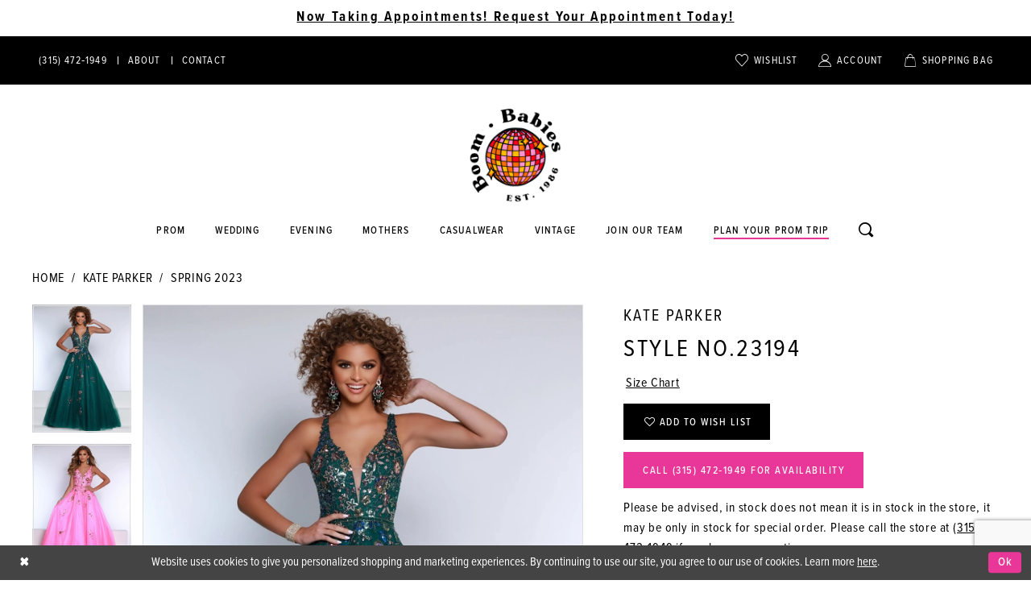

--- FILE ---
content_type: text/html; charset=utf-8
request_url: https://www.boombabies.biz/2cute-prom/spring-2023/23194
body_size: 14962
content:
<!DOCTYPE html>
<html class="" lang="en-US">
<head>
    <base href="/">
    <meta charset="UTF-8">
    <meta name="viewport" content="width=device-width, initial-scale=1, maximum-scale=2" />
    <meta name="format-detection" content="telephone=yes">
    
<title>Kate Parker - 23194 | Boom Babies</title>

    <meta property="og:title" content="Kate Parker - 23194 | Boom Babies" />
    <meta property="og:type" content="website" />
    <meta property="og:url" content="https://www.boombabies.biz/2cute-prom/spring-2023/23194"/>
        <meta name="description" content="Browse our designer prom dresses that include Jovani, Faviana, Mori Lee, and Sherri Hill gowns. Boom Babies is a one stop shop for all your gown, jewelry, and accessory needs. Style 23194" />
        <meta property="og:description" content="Browse our designer prom dresses that include Jovani, Faviana, Mori Lee, and Sherri Hill gowns. Boom Babies is a one stop shop for all your gown, jewelry, and accessory needs. Style 23194" />
        <meta property="og:image" content="https://dy9ihb9itgy3g.cloudfront.net/products/9232/23194/23194__d_f.670.webp" />
        <meta name="twitter:image" content="https://dy9ihb9itgy3g.cloudfront.net/products/9232/23194/23194__d_f.670.webp">
        <meta name="keywords" content="dresses, gowns, formal dress, bridals, prom, best dress, evening dress, boom babies, syracuse, new york, jovani, jvn, sherri hill" />
        <meta name="google-site-verification" content="J5PNEgoJrWHq010gRVDCCK9r8FUsA5WKSpEURHk0_7I" />
        <link rel="canonical" href="https://www.boombabies.biz/2cute-prom/spring-2023/23194" />


    <link rel="icon" type="image/png" href="uploads/favicons/8270/favicon-96x96.png" sizes="96x96" />
<link rel="icon" type="image/svg+xml" href="uploads/favicons/8270/favicon.svg" />
<link rel="shortcut icon" href="uploads/favicons/8270/favicon.ico" />
<link rel="apple-touch-icon" sizes="180x180" href="uploads/favicons/8270/apple-touch-icon.png" />
<link rel="manifest" href="uploads/favicons/8270/site.webmanifest" />
    <link rel="preconnect" href="https://use.typekit.net" crossorigin="anonymous">
<link rel="preconnect" href="https://p.typekit.net" crossorigin="anonymous">
<link rel="preload" href="https://use.typekit.net/eap1eur.css" as="style">
<link rel="stylesheet" href="https://use.typekit.net/eap1eur.css"/>


    <link rel="preload" href="/Content/fonts/syvoicomoon/Syvo-Icomoon.woff?y5043x" as="font" type="font/woff" crossorigin>

    <link rel="stylesheet" type="text/css" href="https://www.boombabies.biz/content/theme.min.css?v=20251230113909"/>
    

    



    





<script>(function(w,d,s,l,i){w[l]=w[l]||[];w[l].push({'gtm.start':

new Date().getTime(),event:'gtm.js'});var f=d.getElementsByTagName(s)[0],

j=d.createElement(s),dl=l!='dataLayer'?'&l='+l:'';j.async=true;j.src=

'https://www.googletagmanager.com/gtm.js?id='+i+dl;f.parentNode.insertBefore(j,f);

})(window,document,'script','dataLayer','GTM-5XL9WLZ');</script>
</head>
<body class="page-pdp page-common page-white  ">
    <!--[if lt IE 11]>
      <p class="browsehappy">You are using an <strong>outdated</strong> browser. Please <a href="http://browsehappy.com/">upgrade your browser</a> to improve your experience.</p>
    <![endif]-->
    <!-- Loader -->
    <div id="spinner" class="loader">
        <div class="round">
            <div class="section"></div>
        </div>
    </div>
    <div class="app-container app-container-fix">
        





    <div class="preheader-promo" id="preheader-promo-common" data-property="preheader-promo">
        <div class="container-fluid">
            <div class="row">
                <div class="common-top-promo">
                    
    <div class="common-message" role="status" 
         data-popup="commonTopPromo" 
         data-popup-expires="1"
         style="display:none;background-color:#ffffff;color:#000000;">
        <div class="common-message--blocks iblock-fix">

                <div class="common-message--block common-message--block-text-list">
                    <div class="common-message--text-list">
                        <div class="list">
                                <div class="list-item common-message--text-list-description-item">
                                    <div class="common-message--text common-message--text-list-description">
                                        <h5 style="text-align: center;"><strong><a href="https://app.bridallive.com/bl-server/appointmentScheduler/1abdcb43/wrapper.shtml?lang=en" target="_blank" rel="noopener">Now Taking Appointments! Request Your Appointment Today!</a></strong></h5>
                                    </div>
                                </div>

                        </div>
                    </div>
                </div>


        </div>
    </div>

                </div>
            </div>
        </div>
    </div>


<div class="primary-block iblock-fix" data-property="fixed-header">
        <div class="preheader preheader-promo" id="preheader-promo" data-property="preheader-promo">
            <div class="container-fluid">
                <div class="row">
                    <div class="promo-link">
                          

                    </div>
                </div>
            </div>
        </div>

        <div class="preheader preheader-line hidden-gt-sm" id="preheader-phone">
            <div class="container-fluid">
                <div class="row">
                    <div class="preheader-book">
                        <a href="tel:3154721949" rel="nofollow">
  <span class="sr-only">Phone Us
  </span>
  <i class="icomoon icomoon-phone hidden visible-mobile-sticky" aria-hidden="true">
  </i>
  <span class="hidden-mobile-sticky">(315)&nbsp;472&#8209;1949
  </span>
</a>
                    </div>
                </div>
            </div>
        </div>


    <div class="preheader preheader-main" id="preheader">
        <div class="container">
            <div class="row">
                <div class="preheader-blocks">
                    <div class="preheader-block preheader-left preheader-style">
                        <ul class="has-separators">
                            <li class="hidden-gt-sm">
                                <a href="javascript:void(0);" rel="nofollow" class="navbar-toggle collapsed" data-toggle="collapse" data-target="#main-navbar" aria-expanded="false" aria-controls="main-navbar">
                                    <span class="sr-only">Toggle navigation</span>
                                    <i class="icomoon icomoon-hamburger" aria-hidden="true"></i>
                                </a>
                            </li>
                            <li class="hidden-gt-sm hidden-mobile-sticky">
                                <a class="show-search" href="search" aria-haspopup="true" aria-expanded="false" aria-label="Toggle search">
                                    <i class="icomoon icomoon-search" aria-hidden="true"></i>
                                </a>
                            </li>
                                <li class="preheader-phone hidden-xs hidden-sm">
                                    <a href="tel:3154721949" rel="nofollow">
  <span class="sr-only">Phone Us
  </span>
  <i class="icomoon icomoon-phone hidden visible-mobile-sticky" aria-hidden="true">
  </i>
  <span class="hidden-mobile-sticky">(315)&nbsp;472&#8209;1949
  </span>
</a>
                                </li>

                                <li class="hidden-xs hidden-sm">
                                    <a href="about">
      <span>About</span>
  </a>
                                </li>
                                <li class="hidden-xs hidden-sm">
                                    <a href="contact">
      <span class="sr-only">Contact Us</span>
      <span>Contact</span>
  </a>
                                </li>
                        </ul>
                    </div>
                    <a href="/"
                       class="brand-logo hidden-gt-sm"
                       aria-label="Boom Babies">
                        <img src="logos/main-logo?v=74612c2b-d37d-6336-03fd-ad43fdea550e"
                             alt="Boom Babies" />
                    </a>
                    <div class="preheader-block preheader-right preheader-style">
                        <ul>
                                <li class="hidden visible-mobile-sticky">
                                    <a href="tel:3154721949" rel="nofollow">
  <span class="sr-only">Phone Us
  </span>
  <i class="icomoon icomoon-phone hidden visible-mobile-sticky" aria-hidden="true">
  </i>
  <span class="hidden-mobile-sticky">(315)&nbsp;472&#8209;1949
  </span>
</a>
                                </li>
                            <li class="preheader-wishlist">
                                <a href="/wishlist" aria-haspopup="true" aria-expanded="false">
                                    <span class="sr-only">Check Wishlist</span>
                                    <i class="icomoon icomoon-heart" aria-hidden="true"></i>
                                    <span class="hidden-xs hidden-sm">Wishlist</span>
                                </a>
                            </li>
                            <li class="hidden-gt-sm hidden visible-mobile-sticky">
                                <a class="show-search" href="search" aria-haspopup="true" aria-expanded="false" aria-label="Toggle search">
                                    <i class="icomoon icomoon-search" aria-hidden="true"></i>
                                </a>
                            </li>

                            <li class="dropdown hidden-sm hidden-xs">
                                <a href="/login" class="dropdown-toggle" data-toggle="dropdown" aria-haspopup="true" aria-expanded="false">
                                    <span class="sr-only">Toggle Account</span>
                                    <i class="icomoon icomoon-user" aria-hidden="true"></i>
                                    <span>Account</span>
                                </a>
                                <div class="dropdown-menu clickable cart-popup">
                                    <span role="button"
                                          class="fl-right close-dropdown"
                                          data-trigger="cart"
                                          tabindex="0"
                                          aria-haspopup="true"
                                          aria-expanded="true"
                                          aria-label="Close Account Menu"></span>
                                    <div class="account-dropdown">
                                        <ul>
                                                <li><a href="/login">Sign In</a></li>
                                                <li><a href="/register">Sign Up</a></li>
                                                <li><a href="/wishlist">Wishlist</a></li>
                                        </ul>
                                    </div>
                                </div>
                            </li>

                                <li class="dropdown common-cart-popup--dropdown"
                                    data-parent="common-cart-popup">
                                    <a href="/cart" class="dropdown-toggle cart-dropdown" data-trigger="cart" data-toggle="dropdown" aria-haspopup="true" aria-expanded="false">
                                        <span class="sr-only">Toggle cart</span>
                                        <i class="icomoon icomoon-bag" aria-hidden="true"></i>
                                        <span class="hidden-xs hidden-sm">Shopping bag</span>
                                    </a>
                                    
<div class="dropdown-menu clickable cart-popup"
     data-property="cart">
    <span role="button"
          aria-label="Close Cart"
           class="fl-right close-dropdown"
           data-trigger="cart"
           aria-haspopup="true"
           aria-expanded="false"
           aria-hidden="true"></span>

    <div class="header">
        <h4>
            Added to cart
        </h4>
        <hr />
        <p>
            <span>
                Items in Cart
            </span>
            <span class="fl-right">0</span>
        </p>
        <hr />
    </div>
    <div class="row products">
    </div>
    <div class="summary">
        <hr/>
        <p>
            Subtotal
            <span class="fl-right">$0.00</span>
        </p>
        <hr />
    </div>
    <div class="actions">
        <a href="/checkout" class="btn btn-block btn-lg btn-success">Checkout</a>
        <a class="btn btn-block btn-lg btn-success-invert" href="/cart">View in cart</a>
    </div>
</div>
                                </li>
                        </ul>
                    </div>

                    <div class="search-holder hidden-gt-sm">
                        <div name="search-form" role="search" aria-label="Search form"
     class="search-form iblock-fix collapsed">
    <div class="search-group ui-widget">

        <div class="search-btn search-btn-left search-addon1">
            <button type="submit" data-trigger="search" aria-label="Submit Search">
                <i class="icon-syvo icon-search" aria-hidden="true"></i>
            </button>
        </div>
        <div class="search-btn search-btn-right">
            <button type="button" class="close-search-form" aria-label="Close Search">
                <i class="icon-syvo icon-close-x" aria-hidden="true"></i>
            </button>
        </div>
        <input type="search"
               name="query"
               class="ui-autocomplete-input"
               placeholder="Search"
               aria-label="Search"
               data-property="search"/>
    </div>
</div>
                    </div>

                </div>
            </div>
        </div>
    </div>
    <header class="header iblock-fix" id="header">
        <div class="container">
            <div class="row">
                <div class="header-blocks clearfix">
                    <a href="/"
                       class="brand-logo hidden-xs hidden-sm"
                       aria-label="Boom Babies">
                        <img src="logos/main-logo?v=74612c2b-d37d-6336-03fd-ad43fdea550e"
                             alt="Boom Babies" />
                    </a>
                    

<div id="main-navbar" class="navbar-collapse main-navbar main-navbar-extended collapse">
    <div class="main-navbar-extended-contents">
        
<div class="main-navbar-extended-header hidden-gt-sm">
    <div class="main-navbar-extended-header-search">
        <div name="search-form" role="search" aria-label="Search form"
     class="search-form iblock-fix collapsed">
    <div class="search-group ui-widget">

        <div class="search-btn search-btn-left search-addon1">
            <button type="submit" data-trigger="search" aria-label="Submit Search">
                <i class="icon-syvo icon-search" aria-hidden="true"></i>
            </button>
        </div>
        <div class="search-btn search-btn-right">
            <button type="button" class="close-search-form" aria-label="Close Search">
                <i class="icon-syvo icon-close-x" aria-hidden="true"></i>
            </button>
        </div>
        <input type="search"
               name="query"
               class="ui-autocomplete-input"
               placeholder="Search"
               aria-label="Search"
               value=""
               data-property="search"/>
    </div>
</div>
    </div>
</div>
        
<div class="main-navbar-extended-body">
    



<div class="common-navbar">
  <span class="close-navbar" data-toggle="collapse" data-target="#main-navbar" aria-haspopup="false" aria-expanded="false" aria-hidden="true">
  </span>
  <ul>
    <li>
      <input type="checkbox" data-trigger="menu-opener" aria-label="Open Prom Menu">
      <a href="collections/prom">
        <span>Prom
        </span>
        <i class="sign" aria-hidden="true">
        </i>
      </a>
      <ul class="common-sub-menu">
        <li data-menu-item="empty">
          <input type="checkbox" aria-label="Open Prom Submenu">
          <ul>
            <li>
              <a href="2cute-prom">
                <span>
                  2Cute Prom
                </span>
                <i class="sign" aria-hidden="true">
                </i>
              </a>
            </li>
            <li>
              <a href="colors-dress">
                <span>
                  Colors Dress
                </span>
                <i class="sign" aria-hidden="true">
                </i>
              </a>
            </li>
            <li>
              <a href="faviana">
                <span>
                  Faviana
                </span>
                <i class="sign" aria-hidden="true">
                </i>
              </a>
            </li>
            <li>
              <a href="amarra">
                <span>
                  Amarra
                </span>
                <i class="sign" aria-hidden="true">
                </i>
              </a>
            </li>
            <li>
              <a href="jovani">
                <span>
                  Jovani
                </span>
                <i class="sign" aria-hidden="true">
                </i>
              </a>
            </li>
            <li>
              <a href="jvn">
                <span>
                  JVN
                </span>
                <i class="sign" aria-hidden="true">
                </i>
              </a>
            </li>
          </ul>
        </li>
        <li data-menu-item="empty">
          <input type="checkbox" aria-label="Open Prom Submenu">
          <ul>
            <li>
              <a href="la-femme">
                <span>
                  La Femme
                </span>
                <i class="sign" aria-hidden="true">
                </i>
              </a>
            </li>
        <li>
              <a href="/ellie-wilde/spring-2026">
                <span>
                  Ellie Wilde
                </span>
                <i class="sign" aria-hidden="true">
                </i>
              </a>
            </li> 
            <li>
              <a href="nina-canacci">
                <span>
                  Nina Canacci
                </span>
                <i class="sign" aria-hidden="true">
                </i>
              </a>
            </li>
            <li>
              <a href="primavera-couture">
                <span>
                  Primavera
                </span>
                <i class="sign" aria-hidden="true">
                </i>
              </a>
            </li>
            <li>
              <a href="colette-by-daphne">
                <span>
                  Colette by Daphne
                </span>
                <i class="sign" aria-hidden="true">
                </i>
              </a>
            </li>
          <li>
              <a href="sherri-hill">
                <span>
                  Sherri Hill
                </span>
                <i class="sign" aria-hidden="true">
                </i>
              </a>
            </li>
          </ul>
        </li>
        <li data-menu-item="empty">
          <input type="checkbox" aria-label="Open Prom Submenu">
          <ul>
            
            <li>
              <a href="collections/prom">
                <span>
                  View All Designers
                </span>
                <i class="sign" aria-hidden="true">
                </i>
              </a>
            </li>
          </ul>
        </li>
      </ul>
    </li>
    <li>
      <a href="collections/bridal">
        <span>
          Wedding
        </span>
        <i class="sign" aria-hidden="true">
        </i>
      </a>
    </li>
    <li>
      <a href="collections/evening">
        <span>Evening
        </span>
        <i class="sign" aria-hidden="true">
        </i>
      </a>
    </li>
    <li>
      <a href="collections/motherofthebride">
        <span>Mothers
        </span>
        <i class="sign" aria-hidden="true">
        </i>
      </a>
    </li>
    <li>
      <a href="https://boombabiesinc.myshopify.com/" target="_blank">
        <span>Casualwear
        </span>
        <i class="sign" aria-hidden="true">
        </i>
      </a>
    </li>
    <li>
      <a href="https://www.etsy.com/shop/BOOMBABIES" target="_blank">
        <span>Vintage
        </span>
        <i class="sign" aria-hidden="true">
        </i>
      </a>
    </li>
    <li>
      <a href="join-our-team">
        <span>Join our team
        </span>
        <i class="sign" aria-hidden="true">
        </i>
      </a>
    </li>
    <li class="has-underline">
      <a href="plan-your-prom-trip">
        <span>Plan your prom trip
        </span>
        <i class="sign" aria-hidden="true">
        </i>
      </a>
    </li>
    <li class="hidden-xs hidden-sm">
      <a class="show-search" href="search" aria-haspopup="true" aria-expanded="false">
        <span class="sr-only">Toggle search
        </span>
        <i class="icomoon icomoon-search" aria-hidden="true">
        </i>
      </a>
    </li>
    <li class="hidden-gt-sm">
      <a href="about">
        <span class="sr-only">About Us
        </span>
        <span>About
        </span>
      </a>
    </li>
    <li class="hidden-gt-sm">
      <a href="contact">
        <span class="sr-only">Contact Us
        </span>
        <span>Contact
        </span>
      </a>
    </li>
    <!--<li class="hidden-gt-sm">
      <a href="make-a-payment">
        <span class="sr-only">Payment Option
        </span>
        <span>Payment Option
        </span>
      </a>
    </li>-->
  </ul>
</div>


</div>
        
<div class="main-navbar-extended-footer hidden-gt-sm">
    <div class="main-navbar-extended-footer-icons">
        <ul>
                    <li>
                        <a href="/wishlist">
                            <i class="icon-syvo icon-heart-o" aria-hidden="true"></i>
                            <span>Wishlist</span>
                        </a>
                    </li>
                <li>
                    <a href="/login">
                        <i class="icon-syvo icon-user-o" aria-hidden="true"></i>
                        <span>Sign In</span>
                    </a>
                </li>
                <li>
                    <a href="/register">
                        <i class="icon-syvo icon-user-o" aria-hidden="true"><span>+</span></i>
                        <span>Sign Up</span>
                    </a>
                </li>
        </ul>
    </div>
</div>
    </div>
    
<div class="main-navbar-extended-overlay" data-toggle="collapse" data-target="#main-navbar" aria-haspopup="false" aria-expanded="false" aria-hidden="true"></div>
</div>
                    <div class="search-holder hidden-xs hidden-sm">
                        <div name="search-form" role="search" aria-label="Search form"
     class="search-form iblock-fix collapsed">
    <div class="search-group ui-widget">

        <div class="search-btn search-btn-left search-addon1">
            <button type="submit" data-trigger="search" aria-label="Submit Search">
                <i class="icon-syvo icon-search" aria-hidden="true"></i>
            </button>
        </div>
        <div class="search-btn search-btn-right">
            <button type="button" class="close-search-form" aria-label="Close Search">
                <i class="icon-syvo icon-close-x" aria-hidden="true"></i>
            </button>
        </div>
        <input type="search"
               name="query"
               class="ui-autocomplete-input"
               placeholder="Search"
               aria-label="Search"
               data-property="search"/>
    </div>
</div>
                    </div>
                </div>
            </div>
        </div>
    </header>
</div>
        <div class="main-content" id="main" role="main">
            



<div class="details-cmp common-cmp bootstrap-iso iblock-fix">

    

<section class="section-breadcrumbs">
    <div class="container">
        <div class="row">
            <div class="common-breadcrumbs">
                <ul>
                        <li>
                                <a class=""
                                   href="/">Home</a>

                        </li>
                        <li>
                                <a class=""
                                   href="/2cute-prom">Kate Parker</a>

                        </li>
                        <li>
                                <a class=""
                                   href="/2cute-prom/spring-2023">Spring 2023</a>

                        </li>
                </ul>
            </div>
        </div>

    </div>
</section>

    <section class="section-product" data-product-id="10689">
        <div class="container">
            <div class="row">
                <div class="product-bio">
                    <div class="product-detailed clearfix iblock-fix">
                        <div class="product-info product-visual">

                            




<div class="product-media">
    

    <div class="product-views clearfix" data-property="parent">
        <span role="heading" aria-level="2" class="sr-only">Products Views Carousel</span>
        <a href="#products-views-skip" title="Skip to end" class="sr-only sr-only-focusable" 
           data-trigger="scroll-to" data-target="#products-views-skip">Skip to end</a>
        

<div class="product-view previews">
        <div class="list" data-list="previews" aria-label="Kate Parker Style No.23194 thumbnail list">

                    <div class="list-item">
                        <div class="preview has-background"
                             style="background-image: url('https://dy9ihb9itgy3g.cloudfront.net/products/9232/23194/23194__d_f.340.webp')"
                             data-trigger="color-filter-all"
                             data-value-id="">
                            <img src="https://dy9ihb9itgy3g.cloudfront.net/products/9232/23194/23194__d_f.340.webp" alt="Kate Parker Style No.23194 #0 default frontface vertical thumbnail"/>
                        </div>
                    </div>
                    <div class="list-item">
                        <div class="preview has-background"
                             style="background-image: url('https://dy9ihb9itgy3g.cloudfront.net/products/9232/23194/23194__4.340.webp')"
                             data-trigger="color-filter-all"
                             data-value-id="">
                            <img src="https://dy9ihb9itgy3g.cloudfront.net/products/9232/23194/23194__4.340.webp" alt="Kate Parker Style No.23194 #1 vertical thumbnail"/>
                        </div>
                    </div>
                    <div class="list-item">
                        <div class="preview has-background"
                             style="background-image: url('https://dy9ihb9itgy3g.cloudfront.net/products/9232/23194/23194__3.340.webp')"
                             data-trigger="color-filter-all"
                             data-value-id="">
                            <img src="https://dy9ihb9itgy3g.cloudfront.net/products/9232/23194/23194__3.340.webp" alt="Kate Parker Style No.23194 #2 vertical thumbnail"/>
                        </div>
                    </div>
                    <div class="list-item">
                        <div class="preview has-background"
                             style="background-image: url('https://dy9ihb9itgy3g.cloudfront.net/products/9232/23194/23194__b.340.webp')"
                             data-trigger="color-filter-all"
                             data-value-id="">
                            <img src="https://dy9ihb9itgy3g.cloudfront.net/products/9232/23194/23194__b.340.webp" alt="Kate Parker Style No.23194 #3 default backface vertical thumbnail"/>
                        </div>
                    </div>
        </div>
</div>
        

<div class="product-view overviews common-videolist">

        <div class="list" data-list="overviews" data-slick>
                    <div class="list-item slick-current">
                        <div class="overview"
                             data-lazy-background
                             data-value-id=""
                             data-related-image="false">
                            <a href="https://dy9ihb9itgy3g.cloudfront.net/products/9232/23194/23194__d_f.2000.webp"
                               class="MagicZoom overview-media" data-options="lazyZoom: true; textClickZoomHint: Click to zoom"
                               aria-label="Full size Kate Parker Style No.23194 #0 default frontface vertical picture">
                                <img data-lazy="https://dy9ihb9itgy3g.cloudfront.net/products/9232/23194/23194__d_f.740.webp" 
                                     alt="Kate Parker Style No.23194 #0 default frontface vertical picture"/>
                            </a>
                        </div>
                    </div>
                    <div class="list-item ">
                        <div class="overview"
                             data-lazy-background
                             data-value-id=""
                             data-related-image="false">
                            <a href="https://dy9ihb9itgy3g.cloudfront.net/products/9232/23194/23194__4.2000.webp"
                               class="MagicZoom overview-media" data-options="lazyZoom: true; textClickZoomHint: Click to zoom"
                               aria-label="Full size Kate Parker Style No.23194 #1 vertical picture">
                                <img data-lazy="https://dy9ihb9itgy3g.cloudfront.net/products/9232/23194/23194__4.740.webp" 
                                     alt="Kate Parker Style No.23194 #1 vertical picture"/>
                            </a>
                        </div>
                    </div>
                    <div class="list-item ">
                        <div class="overview"
                             data-lazy-background
                             data-value-id=""
                             data-related-image="false">
                            <a href="https://dy9ihb9itgy3g.cloudfront.net/products/9232/23194/23194__3.2000.webp"
                               class="MagicZoom overview-media" data-options="lazyZoom: true; textClickZoomHint: Click to zoom"
                               aria-label="Full size Kate Parker Style No.23194 #2 vertical picture">
                                <img data-lazy="https://dy9ihb9itgy3g.cloudfront.net/products/9232/23194/23194__3.740.webp" 
                                     alt="Kate Parker Style No.23194 #2 vertical picture"/>
                            </a>
                        </div>
                    </div>
                    <div class="list-item ">
                        <div class="overview"
                             data-lazy-background
                             data-value-id=""
                             data-related-image="false">
                            <a href="https://dy9ihb9itgy3g.cloudfront.net/products/9232/23194/23194__b.2000.webp"
                               class="MagicZoom overview-media" data-options="lazyZoom: true; textClickZoomHint: Click to zoom"
                               aria-label="Full size Kate Parker Style No.23194 #3 default backface vertical picture">
                                <img data-lazy="https://dy9ihb9itgy3g.cloudfront.net/products/9232/23194/23194__b.740.webp" 
                                     alt="Kate Parker Style No.23194 #3 default backface vertical picture"/>
                            </a>
                        </div>
                    </div>
        </div>
    
    <div class="controls">
        <div class="list">
            <div class="list-item">
            </div>
        </div>
    </div>

    

</div>
        <div id="products-views-skip" class="sr-only" tabindex="-1">Products Views Carousel End</div>
    </div>

</div>

<div class="visual-dots dots-placeholder"></div>

<div class="social-networks social-share social-share-single">
    <ul>
        <li>
            <span class="share-title">
                Share:
            </span>
        </li>
                    <li style="display: none;">
                        <a href="https://x.com/boom_babies"
                           data-property="x-share"
                           data-placement="Social group"
                           target="_blank" title="X" aria-label="Share using X">
                            <i class="icon-syvo icon-x-twitter" aria-hidden="true"></i>
                        </a>
                    </li>
        
    </ul>
</div>




                        </div>
                        <div class="product-info product-sheet" data-property="product-details">

                            


<div class="product-heading">
    <div class="option name">
        
    <h1 role="heading" aria-level="1">
        Kate Parker
    </h1>

    <h3 role="heading" aria-level="2">
        Style No.23194
    </h3>


    </div>
    

</div>




    <div class="product-dynamic">
        
            <div class="option option-size">

    <div class="option-header">

<div class="size-addon product-options-addon">
    <a href="javascript:void(0);"
       class="btn btn-chart option-display"
       data-trigger="open-sizechart"
       role="button"
       aria-label="Size Chart"
       aria-haspopup="true"
       aria-expanded="false">
        Size Chart
    </a>
</div>    </div>
            </div>
        
    </div>



<div class="product-actions" aria-live="polite" aria-label="Product buttons. Cart and Wishlist buttons state depends on color/size combination chosen">
    <div class="option buttons-block">


    <div class="relative-container">
        <div class="cart-hint" data-property="cart-tooltip">
    <a href="#" class="cart-hint-close" data-trigger="cart-tooltip-close" aria-label="Close ship date tooltip"><span aria-hidden="true">&#10006;</span></a>
    <div class="cart-hint-header">
        <span class="h5" data-change="cart-tooltip-header">Ship date:</span>
    </div>
    <div class="cart-hint-body">
        <p data-change="cart-tooltip-text"></p>
    </div>
    <div class="cart-hint-arrow"></div>
</div>
        <a href="javascript:void(0);" class="btn btn-success-invert btn__add-wishlist" data-property="add-wishlist" data-value="true">
            <i class="fa fa-heart-o btn__add-wishlist__icon" aria-hidden="true"></i>
            <span class="btn__add-wishlist__title">Add to Wish List</span>
            <i class="fa fa-check btn__add-wishlist__icon--active" aria-hidden="true"></i>
            <span class="btn__add-wishlist__title--active">Added To Wishlist</span>
        </a>
    </div>
    <a href="tel:3154721949" data-property="cart-call" data-value="true"
       class="btn btn-success text-uppercase hide">
        Call (315)&nbsp;472&#8209;1949 for Availability
    </a>
    

    </div>
</div>






    <div class="product-attributes">
        <div class="option description">
            



        </div>
    </div>
    <div>
        <div class="option description">
            
    <div style="position: relative">
        <div class="pdp-disclaimer-description"
             ><p>Please be advised, in stock does not mean it is in stock in the store, it may be only in stock for special order. Please call the store at <a href="tel:3154721949" target="_self">(315) 472‑1949</a> if you have any questions.</p></div>

    </div>
        <hr />

        </div>
    </div>




                        </div>
                    </div>

                    


                </div>
            </div>
        </div>
    </section>


    




    


</div>



        </div>
        
<div class="ending-block iblock-fix">
    <footer class="footer" id="footer">
        <div class="container">
            <div class="row">
                <div class="footer-groups">
                    <div class="list">
                        <div class="list-item">
                            <div class="footer-group">
                                <div class="footer-style">
                                    <a href="/"
                                       class="footer-logo"
                                       aria-label="Boom Babies">
                                        <img src="logos/inverted-logo?v=dbeabb40-1cef-a3ec-115a-80f81d6ff8eb"
                                             alt="Boom Babies" />
                                    </a>
                                    <hr />
                                        <div class="social-networks social-links">
        <ul aria-label="Follow us">
                    <li>
                        <a href="https://www.instagram.com/boom_babies/"
                           target="_blank" title="Instagram"
                           tabindex="0" aria-label="Visit our Instagram">
                            <i class="fa fa-instagram" aria-hidden="true"></i>
                        </a>
                    </li>
                    <li>
                        <a href="https://www.tiktok.com/@boom_babies_syr"
                           target="_blank" title="TikTok"
                           tabindex="-1" aria-label="Visit our TikTok">
                            <i class="icon-syvo icon-tik-tok" aria-hidden="true"></i>
                        </a>
                    </li>
                    <li>
                        <a href="https://facebook.com/boombabiesprom"
                           target="_blank" title="Facebook"
                           tabindex="-1" aria-label="Visit our Facebook">
                            <i class="fa fa-facebook" aria-hidden="true"></i>
                        </a>
                    </li>
                    <li>
                        <a href="https://x.com/boom_babies"
                           target="_blank" title="X"
                           tabindex="-1" aria-label="Visit our X">
                            <i class="icon-syvo icon-x-twitter" aria-hidden="true"></i>
                        </a>
                    </li>
        </ul>
    </div>

                                </div>
                            </div>
                        </div>
                            <div class="list-item">
                                <div class="footer-group">
                                    <div class="footer-style">
                                        <h4>
  At Boom Babies, we will work with you one on one to find the perfect dress for your body type, style, and budget. Our staff is as renowned as our stock. We provide personal attention in a comfortable, fun setting. At Boom Babies, finding your prom dress, shoes, and jewelry will become a happy and memorable experience.
</h4>

                                    </div>
                                </div>
                            </div>

                            <div class="list-item">
                                <div class="footer-group">
                                    <div class="footer-style mobile-no-tt">
                                        <h5>Contact
</h5>
<p>
  <a href="tel:3154721949" rel="nofollow">(315)&nbsp;472&#8209;1949
  </a>
</p>
<p>
  <a href="https://goo.gl/maps/ksDnYmGPsbRz2Mwh8" target="_blank">
    489 Westcott St. 
    <br/>
    Syracuse, NY 13210
  </a>
</p>

                                        <h5>Stay updated</h5>
                                        
<div class="subscribe iblock-fix">
    <form data-form="subscribe" novalidate="novalidate" aria-label="Subscribe form"
          >
        <div class="block-row">
            <input type="email" name="email" placeholder="enter email" autocomplete="off" data-input="subscribe" data-rule-email="true" aria-label="Enter your email">
            <button type="submit" data-trigger="subscribe" aria-label="Submit email">
                <i class="icomoon icomoon-arrow-send" aria-hidden="true"></i>
            </button>
            <label class="success" data-msg="subscribe">
                Thank you for signing up!
            </label>
        </div>
    </form>
</div>


                                    </div>
                                </div>
                            </div>

                            <div class="list-item">
                                <div class="footer-group">
                                    <div class="footer-style">
                                        <h5>Hours
</h5>

  <p>
    Monday: 11 AM - 7 PM
    <br>
    Tuesday: 11 AM - 7 PM 
    <br>
    Wednesday: 11 AM - 7 PM 
    <br>
    Thursday: 11 AM - 7 PM
    <br>
    Friday: 11 AM - 7 PM
    <br>
    Saturday: 10 AM - 6 PM 
    <br>
    Sunday: 11 AM - 5 PM
  </p>    


                                    </div>
                                </div>
                            </div>
                    </div>
                </div>
            </div>
        </div>
    </footer>

    <div class="postfooter">
        <div class="container">
            <div class="row">
                <div class="postfooter-groups">
                    <div class="list">
                            <div class="list-item">
                                <div class="postfooter-group postfooter-style">
                                    <ul>
  <li>
    <a href="faq">FAQ
    </a>
  </li>
  <li>
 
    </a>
  </li>
  <li>
    <a href="returns">Returns
    </a>
  </li>
  <li>
    <a href="privacy">Privacy policy
    </a>
  </li>
  <li>
    <a href="accessibility-statement">Accessibility Statement
    </a>
  </li>
  <li>
    <a href="terms">Terms & conditions
    </a>
  </li>
</ul>

                                </div>
                            </div>

                        <div class="list-item">
                            <div class="postfooter-group postfooter-style">
                                <h6>&copy;2026 Boom Babies</h6>
                            </div>
                        </div>
                    </div>
                </div>
            </div>
        </div>
    </div>
</div>
    </div>
    







    <style>
            
    </style>
    <div id="privacyPolicyAcceptance" class="sticky-horizontal-bar" role="alert">
        <div class="content">


                <div class="popup-block popup-body">
                    <p>Website uses cookies to give you personalized shopping and marketing experiences. By continuing to use our site, you agree to our use of cookies. Learn more <a href='privacy'>here</a>.</p>
                </div>
            

                <div class="popup-block popup-controls popup-controls--left">
                    
    <div class="list">
            <div class="list-item">
                <button class="btn btn-success-invert close" aria-label="Close Dialog"></button>
            </div>
    </div>

                </div>

                <div class="popup-block popup-controls popup-controls--right">
                    
    <div class="list">
            <div class="list-item">
                <button class="btn btn-success ok" aria-label="Submit Dialog">Ok</button>
            </div>
    </div>

                </div>
        </div>
    </div>






    




    <div class="modal modal-sizechart modal-common" id="sizeModal" role="dialog" data-property="sizechart-modal" style="display: none">
        <div class="modal-dialog">
            <div class="modal-content">
                <div class="modal-block modal-header">
                    <div class="sizechart-title title">
                        <h3>
                            Size Chart
                        </h3>
                    </div>
                </div>
                <div class="modal-block modal-body">
                    <div class="common-sizechart">
                        <div class="content-blocks">
                            <div class="content-block content-table">
                                <div class="sizechart-table" data-content="sizechart-content">
                                    <table><thead><tr><th><srong>Size</strong></th><th><srong>00</strong></th><th><srong>0</strong></th><th><srong>2</strong></th><th><srong>4</strong></th><th><srong>6</strong></th><th><srong>8</strong></th><th><srong>10</strong></th><th><srong>12</strong></th><th><srong>14</strong></th><th><srong>16</strong></th><th><srong>18</strong></th><th><srong>20</strong></th><th><srong>22</strong></th><th><srong>24</strong></th><th><srong>26</strong></th><th><srong>28</strong></th></tr></thead><tbody><tr><td><strong>Bust</strong></td><td>31</td><td>32</td><td>33</td><td>34</td><td>35</td><td>36</td><td>37</td><td>38</td><td>40</td><td>42</td><td>44</td><td>46</td><td>48.5</td><td>51</td><td>54</td><td>56</td></tr><tr><td><strong>Waist</strong></td><td>24.5</td><td>25.5</td><td>26.5</td><td>27.5</td><td>28.5</td><td>29.5</td><td>30.5</td><td>31.5</td><td>33.5</td><td>35.5</td><td>37.5</td><td>39.5</td><td>42</td><td>45</td><td>47</td><td>49</td></tr><tr><td><strong>Hips</strong></td><td>35</td><td>36</td><td>36.5</td><td>37.5</td><td>38.5</td><td>39.5</td><td>40.5</td><td>41.5</td><td>43.5</td><td>43.5</td><td>48</td><td>50</td><td>52</td><td>54</td><td>56</td><td>58</td></tr></tbody></table>
                                </div>
                            </div>
                            <div class="content-block content-img">
                                <div class="sizechart-img">
                                    <img src="Themes/Common/Content/img/products/common-sizechart-silhouette.png" alt="Sizechart image">
                                </div>
                            </div>
                            <div class="content-block content-description">
                                <div class="sizechart-description">
                                    <p>
                                        For best results, we advise having a professional seamstress or tailor take your measurements. If you measure in between sizes, we recommend ordering the size larger and tailoring the gown down for a perfect fit. Please note that most gowns will require alterations regardless of measurements.
                                    </p>
                                    <h3>
                                        Measuring Guide:
                                    </h3>
                                    <p>
                                        <strong>Bust:</strong> With arms relaxing at your sides, position the tape so that it covers the widest part of your back and the fullest part of your chest.
                                    </p>
                                    <p>
                                        <strong>Waist:</strong> Position the tape around the smallest part of your torso, or approximately 1-2 inches above your belly button. You can also bend side to side and position the tape where your torso creases to find your waist.
                                    </p>
                                    <p>
                                        <strong>Hip:</strong> With feet together, position the tape around the fullest part of your hip and bottom.
                                    </p>
                                    <p>
                                        Boom Babies can not be held responsible for measurements taken outside of our store.
                                    </p>
                                </div>
                            </div>
                        </div>
                    </div>

                </div>
            </div>
        </div>
    </div>



<div class="modal common-modal auth-modal" id="loginModal" role="dialog" aria-label="Sign In Form dialog">
    <div class="modal-dialog">
        <div class="modal-content auth-form">
            <div class="modal-header">
                <h2>Sign In</h2>
            </div>
            <div class="modal-body">
                <div class="clearfix" id="sign-in-popup">
<form action="/login?ReturnUrl=%2F2cute-prom%2Fspring-2023%2F23194" aria-label="Sign In Form" id="sign-in-form-popup" method="post" name="sign-in" role="form">                        <div class="error-summary">
                            
                        </div>
                        <div class="form-group">
                            <label for="loginEmail" role="presentation">Email</label>
                            <input aria-label="Type email" autocomplete="off" class="form-control" data-val="true" data-val-email="Provide correct email address" data-val-required="This field is required" id="loginEmail" name="Email" placeholder="Type email" type="text" value="" />
                            <span class="field-validation-valid" data-valmsg-for="Email" data-valmsg-replace="true"></span>
                        </div>
                        <div class="form-group">
                            <label for="passwordEmail" role="presentation">Password</label>
                            <input aria-label="Type password" class="form-control" data-val="true" data-val-required="This field is required" id="passwordEmail" name="Password" placeholder="Type password" type="password" />
                            <span class="field-validation-valid" data-valmsg-for="Password" data-valmsg-replace="true"></span>
                        </div>
                        <div class="form-group form-submit">
                            <button type="submit"
                                    class="btn btn-success btn-block" aria-label="Submit Sign In Form">
                                Login
                            </button>
                                <a class="btn btn-default btn-block"
                                   href="#loginModal"
                                   rel="modal:close"
                                   role="button">
                                    Continue without an account
                                </a>   
                        </div>
<input name="__RequestVerificationToken" type="hidden" value="CfDJ8C1KL-1WHvhEog19FUWoSVY1E7by7h1HUDCxn6m6AluFmlwHYMDtd1OYlO3zevbMgG6eTJ2agp5v_Fv3mew1E11fv1iZ5Wy6qpbi3g9YLLR0SB9g0R0C6uvFGz26YrQDN_V5oIAFT6ANZ09HIFzkaJU" /></form>                    <div class="auth-addon">
                        <p>
                            <a href="/forgotpassword">Forgot password?</a>
                        </p>
                        <p>
                            <span>Need an account? </span>
                            <a href="/register">Sign up for Free</a>
                        </p>
                        



                    </div>
                </div>
            </div>
        </div>
    </div>
</div>


<script src="https://www.boombabies.biz/scripts/theme.min.js?v=20251230113925"></script>
    


<script>
    if (typeof $.cookie === "function") {$.cookie.defaults = {secure:true,path: '/'};}

    var common_settings = {
        currencies: [{"currency":0,"format":"$0.00"}],
        checkoutCurrencyIndex: 0,
        isMobile: false,
        isAuthenticated: false
    };

    $.validator.messages = $.extend($.validator.messages,
            {
                email: 'Please enter a valid email address'
            }
    );
</script>

<script>
        jQuery(function ($) {
            window.Syvo.Search.load();
            window.Syvo.Popups.load();
            window.Syvo.Subscribe.load({ url: '/subscribe' });
        });
</script>



<script>
    jQuery(function ($) {
        var modalOptions = {
            referrerUrl: "https://www.boombabies.biz/2cute-prom/spring-2023/23194"
        };


        window.Syvo.Popup_Modal.load({
            urls: {
                post: "/website/submitmodal",
                get: "/website/getmodal"
            },
            modal: modalOptions
        });
    });
</script>














    <script>
            jQuery(function ($) {
                $("#privacyPolicyAcceptance button").click(function () {
                    $.cookie("privacyPolicyAccepted", true, { expires: 365, path: "/"});
                    $("#privacyPolicyAcceptance").fadeOut();
                });
            });
    </script>

    <script src="https://www.google.com/recaptcha/api.js?render=6Lcj_zIaAAAAAEPaGR6WdvVAhU7h1T3sbNdPWs4X"></script>
    <script>
        var recaptchaV3Key= "6Lcj_zIaAAAAAEPaGR6WdvVAhU7h1T3sbNdPWs4X";
        jQuery(function($) {
          $(window).on("load", function() {
            if (typeof grecaptcha !== "undefined" && window.recaptchaV3Key) {
              Common.initReCaptchaAccessibilityFixes();
            }
          });
        });
    </script>


    



<script>
        jQuery(function($) {          
            window.Syvo.Product_Views.load({
               viewControls: {
                  chooseInitialViewControl: false,
                  useScrollToColorImage : false
                }
            });
        });
</script>


<script>
    jQuery(function($) {
            window.Syvo.Forms_v2.load();
            var description = $("[data-property='description']").html();
            description = description ? description.trim() : "";

            window.Syvo.Product_Details.load({
                urls: {
                    addProductStockToCart: "/cart/addproductstocktocart",
                    addCompoundProductToCart: "/cart/addcompoundproducttocart",
                    addToWishList:"/wishlist/add"
                },
                productId: 10689,
                collectionId: 120,
                productStockModel: [],
                prices: [{"minPrice":648.00,"maxPrice":648.00,"showSalePriceDifference":false,"currency":0,"price":648.00,"priceWithoutDiscount":648.00}],
                style: 'Kate Parker Style No.23194',
                ecommerceEnable: true,
                purchasable: true,
                disableColorClass: "hidden",
                unavailableColorClass: "disabled",
                enableAllColors: false,
                unavailableColorAttr: "disabled",
                disableSizeClass: "hidden",
                unavailableSizeClass: "disabled",
                unavailableSizeAttr: "disabled",
                activeControlClass: "active",
                disableCartClass: "disabled",
                more: {
                    description: description,
                    lettersAllowed: 200,
                    overlayColor: "#fff"
                },
                hideSizesIfUnavailable: false,
                isCompoundProduct: false,
                customAvailabilityMessagesEnabled: false,
                generalProductAvailabilityText: '',
                updateColorTextEnabled: false,
                updateSizeTextEnabled: false,
                updateAvailabilityEnabled: false,
                multiStoring: false,
                priceRangeEnabled: true,
                availabilities: {
                    available: "Available",
                    notAvailable: "Not Available",
                    inStore: "in store",
                    online: "online",
                    separator: " and ",
                    onlineOnly: "online only",
                    fullOnline: "", //Live inventory unavailable. Estimated ship dates may vary
                    date: "Available date: {0}"
                },
                localizedMessages: {
                    separator: " and ",
                    color: "color",
                    size: "size",
                    more: "More",
                    less: "Less"
                },
                // AvailabilityMode controls the way how stock availability is indicated.
                availabilityMode: null,
                cartTooltip: {
                    availabilityHeaderText: "Ship date:",
                    chooseHeaderText: "Please select your",
                    componentsHeaderText: "Please select colors of"
                },
                quantityTooltip: {
                    availableItemsCountHeaderText: " item(s) available"
                },
                loginAttemptWhenClickAddToWishlistButton: false
            });

    });

</script>



<script>
    jQuery(function ($) {
        var description = $("[data-property='description']").html();
        description = description || "";        
        var whatsApp = false;
        
        var sharingDialog = null;
        
        var googleReviews = null;
        
        window.Syvo.Social_Networks.load({
            single: {
                url: "https://www.boombabies.biz/2cute-prom/spring-2023/23194",
                title: "Kate Parker Style No.23194",
                image: "https://dy9ihb9itgy3g.cloudfront.net/products/9232/23194/23194__d_f.670.webp",
                description: description,
                fb: {appId: ""},
                tw: {
                    message: "Got amazing Kate Parker Style No.23194"
                },
                pinterest: {
                    description: "Kate Parker Style No.23194. " + description
                },
                whatsApp: whatsApp,
                email: {
                    url:"/emailshare/share",
                    data: {
                        entityId: $("[data-product-id]").data("productId"),
                        shareType: 1
                    }
                },
                sharingDialog: sharingDialog,
                googleReviews: googleReviews
            }
        });
    });
</script>


<script>
        jQuery(function ($) {
            window.Syvo.Product.load({
                slider: false,
                backface: false
            });
        });
</script>

<script>
    jQuery(function ($) {
    

         window.Syvo.Recommended_Products.load({});
        });
</script>

<script>
        jQuery(function ($) {
            var defaultOptions = {
                colorNumber: 6
            };
            

                    defaultOptions.imageColors = null;
                            
            var ajaxOptions;
            
            window.Syvo.Color_List.load($.extend(true, {}, defaultOptions, ajaxOptions));
        });
</script>

        <script>
            jQuery(function ($) {
                window.Syvo.Login_Attempt.load({
                    target: {
                        showOnce: true
                    },
                    controls: {
                        selector: "[data-trigger=add-wishlist], [data-trigger=login-attempt]"
                    }
                });
            });
        </script>











<script>

    jQuery(function($) {
    });

</script>








    <script async src="https://www.googletagmanager.com/gtag/js?id=G-58ZVJSCHMY"></script>
    <script>
        jQuery(function ($) {
            var options = { };
            
                    options = {"event":"view_item","parameters":{"items":[{"item_id":"23194","item_name":"Kate Parker 23194","item_brand":"Kate Parker/Spring 2023","item_variant":null,"price":648.00,"quantity":null,"index":null,"id":null}],"event_id":"dcb23b53-0e88-45a7-95c1-ec7892f5d05c","session_id":null,"debug_mode":true}};
            


            options.isMeasurementProtocolEnabled = false;
            options.trackingCode = 'G-58ZVJSCHMY';
            options.isConsentModeAccepted = false;
            options.isConsentModelEnabled = false;

            window.Syvo.Google_Analytics_4.load(options);
        });
    </script>



















<script>
    jQuery(function ($) {
        var syvoPosIFrameOptions = {
            allowedOrigin: "https://syvopos.com"
        };
        
        window.Syvo.Syvo_Pos_IFrame_Analytics.load(syvoPosIFrameOptions);
        window.Syvo.BridalLive_IFrame_Analytics.load();
        window.Syvo.Acuity_IFrame_Analytics.load();
    });
</script>
</body>
</html>

--- FILE ---
content_type: text/html; charset=utf-8
request_url: https://www.google.com/recaptcha/api2/anchor?ar=1&k=6Lcj_zIaAAAAAEPaGR6WdvVAhU7h1T3sbNdPWs4X&co=aHR0cHM6Ly93d3cuYm9vbWJhYmllcy5iaXo6NDQz&hl=en&v=PoyoqOPhxBO7pBk68S4YbpHZ&size=invisible&anchor-ms=40000&execute-ms=30000&cb=grt2w4a52ohp
body_size: 48626
content:
<!DOCTYPE HTML><html dir="ltr" lang="en"><head><meta http-equiv="Content-Type" content="text/html; charset=UTF-8">
<meta http-equiv="X-UA-Compatible" content="IE=edge">
<title>reCAPTCHA</title>
<style type="text/css">
/* cyrillic-ext */
@font-face {
  font-family: 'Roboto';
  font-style: normal;
  font-weight: 400;
  font-stretch: 100%;
  src: url(//fonts.gstatic.com/s/roboto/v48/KFO7CnqEu92Fr1ME7kSn66aGLdTylUAMa3GUBHMdazTgWw.woff2) format('woff2');
  unicode-range: U+0460-052F, U+1C80-1C8A, U+20B4, U+2DE0-2DFF, U+A640-A69F, U+FE2E-FE2F;
}
/* cyrillic */
@font-face {
  font-family: 'Roboto';
  font-style: normal;
  font-weight: 400;
  font-stretch: 100%;
  src: url(//fonts.gstatic.com/s/roboto/v48/KFO7CnqEu92Fr1ME7kSn66aGLdTylUAMa3iUBHMdazTgWw.woff2) format('woff2');
  unicode-range: U+0301, U+0400-045F, U+0490-0491, U+04B0-04B1, U+2116;
}
/* greek-ext */
@font-face {
  font-family: 'Roboto';
  font-style: normal;
  font-weight: 400;
  font-stretch: 100%;
  src: url(//fonts.gstatic.com/s/roboto/v48/KFO7CnqEu92Fr1ME7kSn66aGLdTylUAMa3CUBHMdazTgWw.woff2) format('woff2');
  unicode-range: U+1F00-1FFF;
}
/* greek */
@font-face {
  font-family: 'Roboto';
  font-style: normal;
  font-weight: 400;
  font-stretch: 100%;
  src: url(//fonts.gstatic.com/s/roboto/v48/KFO7CnqEu92Fr1ME7kSn66aGLdTylUAMa3-UBHMdazTgWw.woff2) format('woff2');
  unicode-range: U+0370-0377, U+037A-037F, U+0384-038A, U+038C, U+038E-03A1, U+03A3-03FF;
}
/* math */
@font-face {
  font-family: 'Roboto';
  font-style: normal;
  font-weight: 400;
  font-stretch: 100%;
  src: url(//fonts.gstatic.com/s/roboto/v48/KFO7CnqEu92Fr1ME7kSn66aGLdTylUAMawCUBHMdazTgWw.woff2) format('woff2');
  unicode-range: U+0302-0303, U+0305, U+0307-0308, U+0310, U+0312, U+0315, U+031A, U+0326-0327, U+032C, U+032F-0330, U+0332-0333, U+0338, U+033A, U+0346, U+034D, U+0391-03A1, U+03A3-03A9, U+03B1-03C9, U+03D1, U+03D5-03D6, U+03F0-03F1, U+03F4-03F5, U+2016-2017, U+2034-2038, U+203C, U+2040, U+2043, U+2047, U+2050, U+2057, U+205F, U+2070-2071, U+2074-208E, U+2090-209C, U+20D0-20DC, U+20E1, U+20E5-20EF, U+2100-2112, U+2114-2115, U+2117-2121, U+2123-214F, U+2190, U+2192, U+2194-21AE, U+21B0-21E5, U+21F1-21F2, U+21F4-2211, U+2213-2214, U+2216-22FF, U+2308-230B, U+2310, U+2319, U+231C-2321, U+2336-237A, U+237C, U+2395, U+239B-23B7, U+23D0, U+23DC-23E1, U+2474-2475, U+25AF, U+25B3, U+25B7, U+25BD, U+25C1, U+25CA, U+25CC, U+25FB, U+266D-266F, U+27C0-27FF, U+2900-2AFF, U+2B0E-2B11, U+2B30-2B4C, U+2BFE, U+3030, U+FF5B, U+FF5D, U+1D400-1D7FF, U+1EE00-1EEFF;
}
/* symbols */
@font-face {
  font-family: 'Roboto';
  font-style: normal;
  font-weight: 400;
  font-stretch: 100%;
  src: url(//fonts.gstatic.com/s/roboto/v48/KFO7CnqEu92Fr1ME7kSn66aGLdTylUAMaxKUBHMdazTgWw.woff2) format('woff2');
  unicode-range: U+0001-000C, U+000E-001F, U+007F-009F, U+20DD-20E0, U+20E2-20E4, U+2150-218F, U+2190, U+2192, U+2194-2199, U+21AF, U+21E6-21F0, U+21F3, U+2218-2219, U+2299, U+22C4-22C6, U+2300-243F, U+2440-244A, U+2460-24FF, U+25A0-27BF, U+2800-28FF, U+2921-2922, U+2981, U+29BF, U+29EB, U+2B00-2BFF, U+4DC0-4DFF, U+FFF9-FFFB, U+10140-1018E, U+10190-1019C, U+101A0, U+101D0-101FD, U+102E0-102FB, U+10E60-10E7E, U+1D2C0-1D2D3, U+1D2E0-1D37F, U+1F000-1F0FF, U+1F100-1F1AD, U+1F1E6-1F1FF, U+1F30D-1F30F, U+1F315, U+1F31C, U+1F31E, U+1F320-1F32C, U+1F336, U+1F378, U+1F37D, U+1F382, U+1F393-1F39F, U+1F3A7-1F3A8, U+1F3AC-1F3AF, U+1F3C2, U+1F3C4-1F3C6, U+1F3CA-1F3CE, U+1F3D4-1F3E0, U+1F3ED, U+1F3F1-1F3F3, U+1F3F5-1F3F7, U+1F408, U+1F415, U+1F41F, U+1F426, U+1F43F, U+1F441-1F442, U+1F444, U+1F446-1F449, U+1F44C-1F44E, U+1F453, U+1F46A, U+1F47D, U+1F4A3, U+1F4B0, U+1F4B3, U+1F4B9, U+1F4BB, U+1F4BF, U+1F4C8-1F4CB, U+1F4D6, U+1F4DA, U+1F4DF, U+1F4E3-1F4E6, U+1F4EA-1F4ED, U+1F4F7, U+1F4F9-1F4FB, U+1F4FD-1F4FE, U+1F503, U+1F507-1F50B, U+1F50D, U+1F512-1F513, U+1F53E-1F54A, U+1F54F-1F5FA, U+1F610, U+1F650-1F67F, U+1F687, U+1F68D, U+1F691, U+1F694, U+1F698, U+1F6AD, U+1F6B2, U+1F6B9-1F6BA, U+1F6BC, U+1F6C6-1F6CF, U+1F6D3-1F6D7, U+1F6E0-1F6EA, U+1F6F0-1F6F3, U+1F6F7-1F6FC, U+1F700-1F7FF, U+1F800-1F80B, U+1F810-1F847, U+1F850-1F859, U+1F860-1F887, U+1F890-1F8AD, U+1F8B0-1F8BB, U+1F8C0-1F8C1, U+1F900-1F90B, U+1F93B, U+1F946, U+1F984, U+1F996, U+1F9E9, U+1FA00-1FA6F, U+1FA70-1FA7C, U+1FA80-1FA89, U+1FA8F-1FAC6, U+1FACE-1FADC, U+1FADF-1FAE9, U+1FAF0-1FAF8, U+1FB00-1FBFF;
}
/* vietnamese */
@font-face {
  font-family: 'Roboto';
  font-style: normal;
  font-weight: 400;
  font-stretch: 100%;
  src: url(//fonts.gstatic.com/s/roboto/v48/KFO7CnqEu92Fr1ME7kSn66aGLdTylUAMa3OUBHMdazTgWw.woff2) format('woff2');
  unicode-range: U+0102-0103, U+0110-0111, U+0128-0129, U+0168-0169, U+01A0-01A1, U+01AF-01B0, U+0300-0301, U+0303-0304, U+0308-0309, U+0323, U+0329, U+1EA0-1EF9, U+20AB;
}
/* latin-ext */
@font-face {
  font-family: 'Roboto';
  font-style: normal;
  font-weight: 400;
  font-stretch: 100%;
  src: url(//fonts.gstatic.com/s/roboto/v48/KFO7CnqEu92Fr1ME7kSn66aGLdTylUAMa3KUBHMdazTgWw.woff2) format('woff2');
  unicode-range: U+0100-02BA, U+02BD-02C5, U+02C7-02CC, U+02CE-02D7, U+02DD-02FF, U+0304, U+0308, U+0329, U+1D00-1DBF, U+1E00-1E9F, U+1EF2-1EFF, U+2020, U+20A0-20AB, U+20AD-20C0, U+2113, U+2C60-2C7F, U+A720-A7FF;
}
/* latin */
@font-face {
  font-family: 'Roboto';
  font-style: normal;
  font-weight: 400;
  font-stretch: 100%;
  src: url(//fonts.gstatic.com/s/roboto/v48/KFO7CnqEu92Fr1ME7kSn66aGLdTylUAMa3yUBHMdazQ.woff2) format('woff2');
  unicode-range: U+0000-00FF, U+0131, U+0152-0153, U+02BB-02BC, U+02C6, U+02DA, U+02DC, U+0304, U+0308, U+0329, U+2000-206F, U+20AC, U+2122, U+2191, U+2193, U+2212, U+2215, U+FEFF, U+FFFD;
}
/* cyrillic-ext */
@font-face {
  font-family: 'Roboto';
  font-style: normal;
  font-weight: 500;
  font-stretch: 100%;
  src: url(//fonts.gstatic.com/s/roboto/v48/KFO7CnqEu92Fr1ME7kSn66aGLdTylUAMa3GUBHMdazTgWw.woff2) format('woff2');
  unicode-range: U+0460-052F, U+1C80-1C8A, U+20B4, U+2DE0-2DFF, U+A640-A69F, U+FE2E-FE2F;
}
/* cyrillic */
@font-face {
  font-family: 'Roboto';
  font-style: normal;
  font-weight: 500;
  font-stretch: 100%;
  src: url(//fonts.gstatic.com/s/roboto/v48/KFO7CnqEu92Fr1ME7kSn66aGLdTylUAMa3iUBHMdazTgWw.woff2) format('woff2');
  unicode-range: U+0301, U+0400-045F, U+0490-0491, U+04B0-04B1, U+2116;
}
/* greek-ext */
@font-face {
  font-family: 'Roboto';
  font-style: normal;
  font-weight: 500;
  font-stretch: 100%;
  src: url(//fonts.gstatic.com/s/roboto/v48/KFO7CnqEu92Fr1ME7kSn66aGLdTylUAMa3CUBHMdazTgWw.woff2) format('woff2');
  unicode-range: U+1F00-1FFF;
}
/* greek */
@font-face {
  font-family: 'Roboto';
  font-style: normal;
  font-weight: 500;
  font-stretch: 100%;
  src: url(//fonts.gstatic.com/s/roboto/v48/KFO7CnqEu92Fr1ME7kSn66aGLdTylUAMa3-UBHMdazTgWw.woff2) format('woff2');
  unicode-range: U+0370-0377, U+037A-037F, U+0384-038A, U+038C, U+038E-03A1, U+03A3-03FF;
}
/* math */
@font-face {
  font-family: 'Roboto';
  font-style: normal;
  font-weight: 500;
  font-stretch: 100%;
  src: url(//fonts.gstatic.com/s/roboto/v48/KFO7CnqEu92Fr1ME7kSn66aGLdTylUAMawCUBHMdazTgWw.woff2) format('woff2');
  unicode-range: U+0302-0303, U+0305, U+0307-0308, U+0310, U+0312, U+0315, U+031A, U+0326-0327, U+032C, U+032F-0330, U+0332-0333, U+0338, U+033A, U+0346, U+034D, U+0391-03A1, U+03A3-03A9, U+03B1-03C9, U+03D1, U+03D5-03D6, U+03F0-03F1, U+03F4-03F5, U+2016-2017, U+2034-2038, U+203C, U+2040, U+2043, U+2047, U+2050, U+2057, U+205F, U+2070-2071, U+2074-208E, U+2090-209C, U+20D0-20DC, U+20E1, U+20E5-20EF, U+2100-2112, U+2114-2115, U+2117-2121, U+2123-214F, U+2190, U+2192, U+2194-21AE, U+21B0-21E5, U+21F1-21F2, U+21F4-2211, U+2213-2214, U+2216-22FF, U+2308-230B, U+2310, U+2319, U+231C-2321, U+2336-237A, U+237C, U+2395, U+239B-23B7, U+23D0, U+23DC-23E1, U+2474-2475, U+25AF, U+25B3, U+25B7, U+25BD, U+25C1, U+25CA, U+25CC, U+25FB, U+266D-266F, U+27C0-27FF, U+2900-2AFF, U+2B0E-2B11, U+2B30-2B4C, U+2BFE, U+3030, U+FF5B, U+FF5D, U+1D400-1D7FF, U+1EE00-1EEFF;
}
/* symbols */
@font-face {
  font-family: 'Roboto';
  font-style: normal;
  font-weight: 500;
  font-stretch: 100%;
  src: url(//fonts.gstatic.com/s/roboto/v48/KFO7CnqEu92Fr1ME7kSn66aGLdTylUAMaxKUBHMdazTgWw.woff2) format('woff2');
  unicode-range: U+0001-000C, U+000E-001F, U+007F-009F, U+20DD-20E0, U+20E2-20E4, U+2150-218F, U+2190, U+2192, U+2194-2199, U+21AF, U+21E6-21F0, U+21F3, U+2218-2219, U+2299, U+22C4-22C6, U+2300-243F, U+2440-244A, U+2460-24FF, U+25A0-27BF, U+2800-28FF, U+2921-2922, U+2981, U+29BF, U+29EB, U+2B00-2BFF, U+4DC0-4DFF, U+FFF9-FFFB, U+10140-1018E, U+10190-1019C, U+101A0, U+101D0-101FD, U+102E0-102FB, U+10E60-10E7E, U+1D2C0-1D2D3, U+1D2E0-1D37F, U+1F000-1F0FF, U+1F100-1F1AD, U+1F1E6-1F1FF, U+1F30D-1F30F, U+1F315, U+1F31C, U+1F31E, U+1F320-1F32C, U+1F336, U+1F378, U+1F37D, U+1F382, U+1F393-1F39F, U+1F3A7-1F3A8, U+1F3AC-1F3AF, U+1F3C2, U+1F3C4-1F3C6, U+1F3CA-1F3CE, U+1F3D4-1F3E0, U+1F3ED, U+1F3F1-1F3F3, U+1F3F5-1F3F7, U+1F408, U+1F415, U+1F41F, U+1F426, U+1F43F, U+1F441-1F442, U+1F444, U+1F446-1F449, U+1F44C-1F44E, U+1F453, U+1F46A, U+1F47D, U+1F4A3, U+1F4B0, U+1F4B3, U+1F4B9, U+1F4BB, U+1F4BF, U+1F4C8-1F4CB, U+1F4D6, U+1F4DA, U+1F4DF, U+1F4E3-1F4E6, U+1F4EA-1F4ED, U+1F4F7, U+1F4F9-1F4FB, U+1F4FD-1F4FE, U+1F503, U+1F507-1F50B, U+1F50D, U+1F512-1F513, U+1F53E-1F54A, U+1F54F-1F5FA, U+1F610, U+1F650-1F67F, U+1F687, U+1F68D, U+1F691, U+1F694, U+1F698, U+1F6AD, U+1F6B2, U+1F6B9-1F6BA, U+1F6BC, U+1F6C6-1F6CF, U+1F6D3-1F6D7, U+1F6E0-1F6EA, U+1F6F0-1F6F3, U+1F6F7-1F6FC, U+1F700-1F7FF, U+1F800-1F80B, U+1F810-1F847, U+1F850-1F859, U+1F860-1F887, U+1F890-1F8AD, U+1F8B0-1F8BB, U+1F8C0-1F8C1, U+1F900-1F90B, U+1F93B, U+1F946, U+1F984, U+1F996, U+1F9E9, U+1FA00-1FA6F, U+1FA70-1FA7C, U+1FA80-1FA89, U+1FA8F-1FAC6, U+1FACE-1FADC, U+1FADF-1FAE9, U+1FAF0-1FAF8, U+1FB00-1FBFF;
}
/* vietnamese */
@font-face {
  font-family: 'Roboto';
  font-style: normal;
  font-weight: 500;
  font-stretch: 100%;
  src: url(//fonts.gstatic.com/s/roboto/v48/KFO7CnqEu92Fr1ME7kSn66aGLdTylUAMa3OUBHMdazTgWw.woff2) format('woff2');
  unicode-range: U+0102-0103, U+0110-0111, U+0128-0129, U+0168-0169, U+01A0-01A1, U+01AF-01B0, U+0300-0301, U+0303-0304, U+0308-0309, U+0323, U+0329, U+1EA0-1EF9, U+20AB;
}
/* latin-ext */
@font-face {
  font-family: 'Roboto';
  font-style: normal;
  font-weight: 500;
  font-stretch: 100%;
  src: url(//fonts.gstatic.com/s/roboto/v48/KFO7CnqEu92Fr1ME7kSn66aGLdTylUAMa3KUBHMdazTgWw.woff2) format('woff2');
  unicode-range: U+0100-02BA, U+02BD-02C5, U+02C7-02CC, U+02CE-02D7, U+02DD-02FF, U+0304, U+0308, U+0329, U+1D00-1DBF, U+1E00-1E9F, U+1EF2-1EFF, U+2020, U+20A0-20AB, U+20AD-20C0, U+2113, U+2C60-2C7F, U+A720-A7FF;
}
/* latin */
@font-face {
  font-family: 'Roboto';
  font-style: normal;
  font-weight: 500;
  font-stretch: 100%;
  src: url(//fonts.gstatic.com/s/roboto/v48/KFO7CnqEu92Fr1ME7kSn66aGLdTylUAMa3yUBHMdazQ.woff2) format('woff2');
  unicode-range: U+0000-00FF, U+0131, U+0152-0153, U+02BB-02BC, U+02C6, U+02DA, U+02DC, U+0304, U+0308, U+0329, U+2000-206F, U+20AC, U+2122, U+2191, U+2193, U+2212, U+2215, U+FEFF, U+FFFD;
}
/* cyrillic-ext */
@font-face {
  font-family: 'Roboto';
  font-style: normal;
  font-weight: 900;
  font-stretch: 100%;
  src: url(//fonts.gstatic.com/s/roboto/v48/KFO7CnqEu92Fr1ME7kSn66aGLdTylUAMa3GUBHMdazTgWw.woff2) format('woff2');
  unicode-range: U+0460-052F, U+1C80-1C8A, U+20B4, U+2DE0-2DFF, U+A640-A69F, U+FE2E-FE2F;
}
/* cyrillic */
@font-face {
  font-family: 'Roboto';
  font-style: normal;
  font-weight: 900;
  font-stretch: 100%;
  src: url(//fonts.gstatic.com/s/roboto/v48/KFO7CnqEu92Fr1ME7kSn66aGLdTylUAMa3iUBHMdazTgWw.woff2) format('woff2');
  unicode-range: U+0301, U+0400-045F, U+0490-0491, U+04B0-04B1, U+2116;
}
/* greek-ext */
@font-face {
  font-family: 'Roboto';
  font-style: normal;
  font-weight: 900;
  font-stretch: 100%;
  src: url(//fonts.gstatic.com/s/roboto/v48/KFO7CnqEu92Fr1ME7kSn66aGLdTylUAMa3CUBHMdazTgWw.woff2) format('woff2');
  unicode-range: U+1F00-1FFF;
}
/* greek */
@font-face {
  font-family: 'Roboto';
  font-style: normal;
  font-weight: 900;
  font-stretch: 100%;
  src: url(//fonts.gstatic.com/s/roboto/v48/KFO7CnqEu92Fr1ME7kSn66aGLdTylUAMa3-UBHMdazTgWw.woff2) format('woff2');
  unicode-range: U+0370-0377, U+037A-037F, U+0384-038A, U+038C, U+038E-03A1, U+03A3-03FF;
}
/* math */
@font-face {
  font-family: 'Roboto';
  font-style: normal;
  font-weight: 900;
  font-stretch: 100%;
  src: url(//fonts.gstatic.com/s/roboto/v48/KFO7CnqEu92Fr1ME7kSn66aGLdTylUAMawCUBHMdazTgWw.woff2) format('woff2');
  unicode-range: U+0302-0303, U+0305, U+0307-0308, U+0310, U+0312, U+0315, U+031A, U+0326-0327, U+032C, U+032F-0330, U+0332-0333, U+0338, U+033A, U+0346, U+034D, U+0391-03A1, U+03A3-03A9, U+03B1-03C9, U+03D1, U+03D5-03D6, U+03F0-03F1, U+03F4-03F5, U+2016-2017, U+2034-2038, U+203C, U+2040, U+2043, U+2047, U+2050, U+2057, U+205F, U+2070-2071, U+2074-208E, U+2090-209C, U+20D0-20DC, U+20E1, U+20E5-20EF, U+2100-2112, U+2114-2115, U+2117-2121, U+2123-214F, U+2190, U+2192, U+2194-21AE, U+21B0-21E5, U+21F1-21F2, U+21F4-2211, U+2213-2214, U+2216-22FF, U+2308-230B, U+2310, U+2319, U+231C-2321, U+2336-237A, U+237C, U+2395, U+239B-23B7, U+23D0, U+23DC-23E1, U+2474-2475, U+25AF, U+25B3, U+25B7, U+25BD, U+25C1, U+25CA, U+25CC, U+25FB, U+266D-266F, U+27C0-27FF, U+2900-2AFF, U+2B0E-2B11, U+2B30-2B4C, U+2BFE, U+3030, U+FF5B, U+FF5D, U+1D400-1D7FF, U+1EE00-1EEFF;
}
/* symbols */
@font-face {
  font-family: 'Roboto';
  font-style: normal;
  font-weight: 900;
  font-stretch: 100%;
  src: url(//fonts.gstatic.com/s/roboto/v48/KFO7CnqEu92Fr1ME7kSn66aGLdTylUAMaxKUBHMdazTgWw.woff2) format('woff2');
  unicode-range: U+0001-000C, U+000E-001F, U+007F-009F, U+20DD-20E0, U+20E2-20E4, U+2150-218F, U+2190, U+2192, U+2194-2199, U+21AF, U+21E6-21F0, U+21F3, U+2218-2219, U+2299, U+22C4-22C6, U+2300-243F, U+2440-244A, U+2460-24FF, U+25A0-27BF, U+2800-28FF, U+2921-2922, U+2981, U+29BF, U+29EB, U+2B00-2BFF, U+4DC0-4DFF, U+FFF9-FFFB, U+10140-1018E, U+10190-1019C, U+101A0, U+101D0-101FD, U+102E0-102FB, U+10E60-10E7E, U+1D2C0-1D2D3, U+1D2E0-1D37F, U+1F000-1F0FF, U+1F100-1F1AD, U+1F1E6-1F1FF, U+1F30D-1F30F, U+1F315, U+1F31C, U+1F31E, U+1F320-1F32C, U+1F336, U+1F378, U+1F37D, U+1F382, U+1F393-1F39F, U+1F3A7-1F3A8, U+1F3AC-1F3AF, U+1F3C2, U+1F3C4-1F3C6, U+1F3CA-1F3CE, U+1F3D4-1F3E0, U+1F3ED, U+1F3F1-1F3F3, U+1F3F5-1F3F7, U+1F408, U+1F415, U+1F41F, U+1F426, U+1F43F, U+1F441-1F442, U+1F444, U+1F446-1F449, U+1F44C-1F44E, U+1F453, U+1F46A, U+1F47D, U+1F4A3, U+1F4B0, U+1F4B3, U+1F4B9, U+1F4BB, U+1F4BF, U+1F4C8-1F4CB, U+1F4D6, U+1F4DA, U+1F4DF, U+1F4E3-1F4E6, U+1F4EA-1F4ED, U+1F4F7, U+1F4F9-1F4FB, U+1F4FD-1F4FE, U+1F503, U+1F507-1F50B, U+1F50D, U+1F512-1F513, U+1F53E-1F54A, U+1F54F-1F5FA, U+1F610, U+1F650-1F67F, U+1F687, U+1F68D, U+1F691, U+1F694, U+1F698, U+1F6AD, U+1F6B2, U+1F6B9-1F6BA, U+1F6BC, U+1F6C6-1F6CF, U+1F6D3-1F6D7, U+1F6E0-1F6EA, U+1F6F0-1F6F3, U+1F6F7-1F6FC, U+1F700-1F7FF, U+1F800-1F80B, U+1F810-1F847, U+1F850-1F859, U+1F860-1F887, U+1F890-1F8AD, U+1F8B0-1F8BB, U+1F8C0-1F8C1, U+1F900-1F90B, U+1F93B, U+1F946, U+1F984, U+1F996, U+1F9E9, U+1FA00-1FA6F, U+1FA70-1FA7C, U+1FA80-1FA89, U+1FA8F-1FAC6, U+1FACE-1FADC, U+1FADF-1FAE9, U+1FAF0-1FAF8, U+1FB00-1FBFF;
}
/* vietnamese */
@font-face {
  font-family: 'Roboto';
  font-style: normal;
  font-weight: 900;
  font-stretch: 100%;
  src: url(//fonts.gstatic.com/s/roboto/v48/KFO7CnqEu92Fr1ME7kSn66aGLdTylUAMa3OUBHMdazTgWw.woff2) format('woff2');
  unicode-range: U+0102-0103, U+0110-0111, U+0128-0129, U+0168-0169, U+01A0-01A1, U+01AF-01B0, U+0300-0301, U+0303-0304, U+0308-0309, U+0323, U+0329, U+1EA0-1EF9, U+20AB;
}
/* latin-ext */
@font-face {
  font-family: 'Roboto';
  font-style: normal;
  font-weight: 900;
  font-stretch: 100%;
  src: url(//fonts.gstatic.com/s/roboto/v48/KFO7CnqEu92Fr1ME7kSn66aGLdTylUAMa3KUBHMdazTgWw.woff2) format('woff2');
  unicode-range: U+0100-02BA, U+02BD-02C5, U+02C7-02CC, U+02CE-02D7, U+02DD-02FF, U+0304, U+0308, U+0329, U+1D00-1DBF, U+1E00-1E9F, U+1EF2-1EFF, U+2020, U+20A0-20AB, U+20AD-20C0, U+2113, U+2C60-2C7F, U+A720-A7FF;
}
/* latin */
@font-face {
  font-family: 'Roboto';
  font-style: normal;
  font-weight: 900;
  font-stretch: 100%;
  src: url(//fonts.gstatic.com/s/roboto/v48/KFO7CnqEu92Fr1ME7kSn66aGLdTylUAMa3yUBHMdazQ.woff2) format('woff2');
  unicode-range: U+0000-00FF, U+0131, U+0152-0153, U+02BB-02BC, U+02C6, U+02DA, U+02DC, U+0304, U+0308, U+0329, U+2000-206F, U+20AC, U+2122, U+2191, U+2193, U+2212, U+2215, U+FEFF, U+FFFD;
}

</style>
<link rel="stylesheet" type="text/css" href="https://www.gstatic.com/recaptcha/releases/PoyoqOPhxBO7pBk68S4YbpHZ/styles__ltr.css">
<script nonce="VN4bdJIqsfTA-kB1C6vCbA" type="text/javascript">window['__recaptcha_api'] = 'https://www.google.com/recaptcha/api2/';</script>
<script type="text/javascript" src="https://www.gstatic.com/recaptcha/releases/PoyoqOPhxBO7pBk68S4YbpHZ/recaptcha__en.js" nonce="VN4bdJIqsfTA-kB1C6vCbA">
      
    </script></head>
<body><div id="rc-anchor-alert" class="rc-anchor-alert"></div>
<input type="hidden" id="recaptcha-token" value="[base64]">
<script type="text/javascript" nonce="VN4bdJIqsfTA-kB1C6vCbA">
      recaptcha.anchor.Main.init("[\x22ainput\x22,[\x22bgdata\x22,\x22\x22,\[base64]/[base64]/[base64]/[base64]/[base64]/UltsKytdPUU6KEU8MjA0OD9SW2wrK109RT4+NnwxOTI6KChFJjY0NTEyKT09NTUyOTYmJk0rMTxjLmxlbmd0aCYmKGMuY2hhckNvZGVBdChNKzEpJjY0NTEyKT09NTYzMjA/[base64]/[base64]/[base64]/[base64]/[base64]/[base64]/[base64]\x22,\[base64]\\u003d\x22,\x22w7g0DsK1wqnDuj5KPm1VD8Okwps1wo0/wo3CgMOdw5wqVMOVUMOMBSHDlcOww4Jzb8KFNghtZMODJhTDuTofw4UEJ8O/LMOWwo5aRzcNVMK2FhDDniRqQyDCtGHCrTZTSMO9w7XCucKtaCxVwrMnwrVtw79LTjQHwrM+woHChDzDjsKkPVQ4IcOcJDYXwo4/c3IbECgTaxsLLsKTV8OGW8O+GgnCnxrDsHtjwpAQWgIQwq/[base64]/DmsOvwpAew7fCnwnDi8O7w4bDmsOUw5TCjsOww546Kx9ZMj7Di3Emw5U+wo5VOkxAMW7DtsOFw57CiFfCrsO4CB3ChRbCmcK+M8KGN3LCkcOJAsKAwrxUEmVjFMKdwrNsw7fClztowqrClcK/KcKZwo87w50QM8OcFwrCncKAP8KdAwRxwp7CoMOzN8K2w5ENwpp6SiJBw6bDgikaIsK/HsKxekgAw54dw6vCvcO+LMO9w6tcM8OgOMKcTQdTwp/CisKSPMKZGMKpfsOPQcOhSsKrFGQ7JcKPwocTw6nCjcKlw6BXLhDCuMOKw4vCjCFKGDUYwpbCk1o5w6HDu2TDoMKywqksQhvCtcKCHR7DqMOgX1HCgzDCm0NjV8KRw5HDtsKSwptNIcKpW8Khwp0ew7LCnmt+RcORX8OrYh8/w7fDk2pEwoAlFsKQY8OgB0HDjXYxHcO5wr/CrDrClsObXcOaRVspDV8Ow7NVCj7DtmsJw4jDl2zCokdIGyLDghDDisOKw7wtw5XDiMKoNcOGfxhaUcOTwpQ0O2LDv8KtN8K8wo/ChAFuC8OYw7w+WcKvw7UQdD99wpRbw6LDoHJVTMOkw43DoMOlJsKIw7V+wohXwrFgw7BxKT0GwrLCkMOvWyXCgwgKZcOjCsO/[base64]/CiDtiwp/DrxvCu8KBDQTCiXXDgcOzAMOHCQwhw60kw4RLFz3DkQ9Lwpgkwr1BMkM+RsOLO8OkYcKxNMOVw4NFw5jCo8OUXE/[base64]/Cl8K+w4jCmizCvMOPwr7CvcKewp9KMgPCgcKlW8O0cifCpMKbwrfChjYwwrvDkEo/wqLCtAJ0wqvCvcKwwrBUw6MYwojDr8KkQcOtwrPDqC0jw7skwrZaw6jDqsK5w589w61uTMOOBj/CunnDlMOkwr8RwqIQwqcWwo8MVyhHDsK7NsKcwoELFm/[base64]/DqsO5wrLCsRlJHMKTwrHCpDXCukLCgMKLwrTDr8OoVhhbEH7Dlls9TRNxBcOewprCnl1gb0NdSCbChMKSCsOLTcOZYMKmD8KwwpUEP1bDuMOgJQfDt8KFw6lRPsOnw48rwqrCgG8ZwpDDhBUeJsOCSMOSRMOyTHrCmV/DuXgCwr/[base64]/w4bCrMKBf1LDl1xRfMKkbMKbwp7CucOTaAUxJcOAw67CpgHDssKIw4vDmMOGeMO2PyoUAwQgw4XCqFNIw4HDkcKmw5hmwr8/wo3CgADCucOvdsKqwoV2WHssCsO3wosvw63CrMObwqZrEMOzMcO4RGDDjsKEw6jDtCXClsK/[base64]/wrQoP8K2wpdywqBfT8OSwqLDnMOeX2IpwqDDkMO/ATLDn1nCjcOmNBPDiRxIB3ZTw6vCsVvDhxzDlW0Of3vDsTTDnmBVeT4Hw6zDs8OGThzDglx5LRdKV8Oiwq3DsXYhw51tw5sww5EDwpbCrsKVKgHDvMKzwrZpwr3DgU8yw71pAAkdEHjCoE7DoWkyw750QMOxWxozw5jCscONwr7CvCEeJ8OKw79UEUonwqDCvMK/wqjDmMOiw7vChcOnw6/[base64]/w7c/wpVBYyPDncKOeAvDj8KAbcKmw41jw41PJcKuw7PCnsORw5XDlCHCi8Kmw5bCucKqUFjCqTIZWcODwpvDqMO1woZpJwA4BzrCkCVGwq/CoF49w7HDqMOzw7DClsKYwq/[base64]/DqElHw67Cj3jDkB/CjsKIw4bCqi9mD8OXw7YJdADCrMKzClkTw6Y4PsOrVxBJSsOcwqNlScKpw4/[base64]/DssOQw6I5wrbDjcO0YMKCw4l0wojCuzEhMMOCwp9tw5DDtXDCs3vCti8Cwq0MXGbDjCnDmCgsw6HDm8OhVVlkw5Z7dXTCo8OjwpnCgQfDnWTDpC/CtcK2wqkUw586w4XCgk7CvMK0QMKVw7IQRlcTwrxKwqANDFxYPsKgw5xAw7/CuScpwrbCnUzCo0jCmnFtwqbCpMKaw5PDtT1jwpc/w5dFSsKew7/[base64]/w6/Cm8OTwqFbw5I/wosOw5jDpHHCkGzDoFrDlcKOw7nClnUmwqBtbcKVHMK+I8OSwqbCn8KWV8K/wp57LC19JMK9N8OTw7wZwqN8fMK1wrg0cjJ/w490VsKKwpIww4PDs1tKSibDk8OZwoHCvcOEBRDCmMOCwoY1wqMLw4xFfcOWW2dWJMOeNsKoFcOscDbCnm1iw5TDm2NSw5YpwpJZw6XCqnB7NcOlw4rCk00cw5XDmFrDjsKXPkjDtMOJHG15W3kBEcKMwrvDi27CpsOzw6PDo3/Dg8OcfC3Dm1FowohJw4tGwqPCu8K5woAvOsKFQBfCmCnCvxfCmjvDsVwpwp7CjsKjEhc7w44pYsOLwo4KYcOZe2B1YMOLN8OXbMOxwobCpEDCgFAWL8OYPxrCisK/[base64]/CpB0gwqXDlMOBw6FEDigow4rCnALDmcKVHh9tw7dePMOCwqITw7Fmw4jDqRLDiG5YwoYlw70rwpbDmcKTwp7ClMOdw654asKXw4DCmTDCmMOQVlPCvXnChcOmOSrCiMK8IFvCiMOxw5cVJCNcwo3DlXYTccOFS8OQwqXCrz/[base64]/eMOiwoJdFRnCjHpxworCjsO2w5bDmns5Ox/[base64]/wqTCrBfCvMOLa8O9IQrCsMKmw5t8wrg5wrDCijnDs0pwwoVEMArCjGQwJcKbwq/Dv0lCw7jDlMOVHWcGw6jDrsOnw6PDq8KZcCJFw4wPw53Cl2E5ZA/CgDjCtsOZw7LCgiVbOMOdKsOMwoLCkVTCjV/Do8KCPlMZw5FpF2HDo8O3V8OFw5PDo0vDqMK+w51/ShtPwpvCiMOJwrc9w5DDtGTDhArDuEM5w5jDmcKBw5HDusKDw6DCvDcXw682bsKTKnXCtCvDh1UjwqIuKHcyUcKwwrFnOVESQy7CtiXCpMKMO8KBYDvDsTY/wogZw4jCgXcQw68Ie0TCnMODwocrw57DpcOdPlI7wpTCscKdwrR2dcOdw5IAwoPDlcOwwpd7w4Fyw63DnMOzUg/[base64]/DpD0KXcK2LMKuKWFlw7fChsOoBB3CpMKPw6Q3AzHDncKCw6h4VMKsag3Djl5uwpVLwpzDj8ODeMO/wrfCvMKuwr7CpFFRw4/CksKTJjjDnMO+wod9NMKbMzsGO8KvXsOyw6LDpms0CMOHbsOxwp3CuxjCgcOydsOmCjjCuMKmCsKww4oQfCdCasKBIsOew7bCpsKNwrRtd8KwcMOFw7xow7vDqMKBEmLDrgx8wqZBD1RTw7zDkgbCgcO2b1BKwpgdLHrDrsOcwoTCvcORwoTCmMK5wq7DnSQwwo3CiH/ClsO3wo0FbwTCg8O0w4bCr8O4wqd7wprCsyIZUGHDpUvCpEsQb37Dvi8DwqbCjTcnGMOOKnpwWMKPwrHDiMOYw4/CmE83HcKdBcKsGMO/w50pD8KNA8K6wr/DvW/CgcOpwqFfwrfCpQMdID7Co8OUwpxkNEwNw7x1w5cLTcK7w5rCsiA8w6QcPCrDmcKgw65pw7vDksOdbcKiQQ5mCDpwfMO/wq3Cp8KwSTRiw4E/worCsMOvw580wqvDsSIlwpLCnxDCq3DCmsK7wowhwrnCicOhwrFYw4TDksO0w6nDmcOsbsOIKGTDk2cqwoTCgMKFwo9/wqfDosOlw6csGz/DuMO5w6UIwrBbwrPCkxVDw6csw43DtVBzw4V4DlfDhcK5w6s2bEEFwpzDl8OhKF4Kb8Kuw7cxw7RuSVNFZsOHwoQ9HWU9SxsHw6B8UcOhw7MMw4Uzw5/DocKqw6tdB8KHUELDsMOQw73CmMKRw7BVF8OrdMKIw57DjDlhWMK6w7DDqcOewpFZwqjChhJQf8O8ZhAqSMOBw6gxQcO7WMKCLGLCl0tXOMKwCwvDmcO3CDfDtcKdw5TDnsOOPsOZwo/DhEzCu8KJw73DiDfCkVXCqsODS8K8w4c/Fh1QwpZPFBcfwonChsKww6HCjsKdw4HCmsOZwpFRfcKkw47CicOUwq0nXQfDiCVoC10bw7gyw4NewoLCsljDm0AxEwLDo8OIX3/CoAbDh8KREhPCssKMw4vDv8O7O1d6f3RQfMOIw4oENQ7Cpntdw5DDtlRXw5Vzw4DDoMOhOMOiw47Dp8KyNHbCh8OCOsKewqZUw7LDm8KWMHTDhmAUw7fDi1NdZsKnThgzw4bCjMOww6vDnMK0GS7CpyAjOMOmAcKvcMOzw6RZKG/DlcO5w7zCvcOGwpjCmsKOw7NdAcKjwovDl8O/[base64]/[base64]/CinDDgsKuZ8KvdMKKUx7Cj8ObSFnCgwotF8KzT8OewqcYw5lnFgxmwrdDw5woUcOCFsKnwoVWN8Oww6LCiMK5eSx6w4tDw5bDhApRw6/[base64]/Dv8OAwrVMOsKCZwZiwqPCusKfc8KwL8K0M8KUw54Qw7jCjCU/[base64]/VRvCr8Kxw43CpcKfwrbDiMKGwoTCo2nDjcO0KiDDvjkXB1oawpDDhsOaBMKkOcKwMU3DhcKgw7INbcKOKmt1fMKqZcKPTUTCrTfDg8OrwqfDqMOfcMOcwq/DnMK0w67DmW4rw5Jaw7k2H3YyWi5FwqfCj1zCtH3DgCLDgDbDiUnCtizDucO2w5pcckzDjjE/KMKjw4QAwqrDqsOsw6Evw6gFB8KcPsKPw6dmCsKGwrLCnMK7w7Zvw7Nfw5sfwp5kNMO/w4FKPBPCh18pwo7DhCrCncO9wq0XCX3CiGZawo1IwpY9G8OVRcOMwq4rw5h/w61+wp9WWW7CtDfCiQPDhERhw4fDuMOqRcOywojCgMKZwrzCr8OIwqDDr8K2wqTDqcKbOEdrX0VbwpvCljRFeMKIP8O/CcODwp8WwoTDhwlVwpQmwoJ7wqtoVEgqw5kMTW0iGcKaPsOfPW9ww77DpMOvw6jDiREKLcO3XCfCpsO3McKcUnHCmcOcwpo+EcOvb8KSw5sGbMOgccKcw4kSw7JAw6DDtcKiw4PCtxnDqsO0w6NYDsOqDcKtW8OOVkXChsKHVRMQWjErw7d/wp/CgsO0wpQkw6DCkQkkw5HCjsOcwq/[base64]/CsMKXecO3w5LCgcOtGyjDi17DtsKTwrDDvsKJPMOOIT/Cu8KkwoHDmDHCvsOyMDLCocKUbmcJw64yw4vCk2DDrljDg8Kdw4kTKQfCr2LCt8K4c8KDeMOrQcOFUy7DgiNdwpxEasOFGhxgewtdwqnCh8KYF07DjsOuw77DmcOFW0AIBTXDpcOcQcOeWX4lBUVYwqDCiAV/wrTDqsOAWCUKw5LCqcKDw790w7clw4/[base64]/CvsKxGsKiBsK5wo4YdgPChMODEcOBBcO3JlQOw5dNw6gaHcOyw53CtsK5w7k7AcOCcDQaw6Mtw6fCsmbDisKxw5Qdwr3DisKvcMKPRcK0Mgd6woIMDi/DlcKdIENMw7nCmsKMfMOpfR3Co2zDvBUiZ8KTZMO2ZMObD8OVfMOPEsKqw7LClQDDmF/DhMKmOF3ChXfCpcKtc8KPw4TDksO+w4FHw6nChU0SGHzCmsK3w4HDuRXCg8Kxwo05BMOgEsOPcMKcw4NFw6jDpE7DlnXCkH3CkgXDqBjDuMOAw7FAw7bCg8Kfw6cNw6Vawr4HwpsFw5nDiMKiWi/DimjCtRvCh8OrWsOvXMKbEcOeasOnG8KYHgVhXiHCqcKkOcOywoYjFRYJLcOuwqxCDMOnGcO6FcKnwrvDi8Orwo0EZ8OWVQbDvSbDtGXCqWPChGdywpcqaVYAXMKIwo/DhVzDlgMnw4nCkkfDmMOwV8KBwrdRwqPDjMKFwr5Mwq7DicKPw6x0wotuw5PDisKDw5nCgRTChB/Cu8OoLjLCnsOTGcO3wrzCv1fDlsOcw4JJLMKPw6EMPcO7XsKNwrM8ccKlw5bDk8OMejfCk3LDvngXwqoPTXhgKxHDvHzCu8KrDiJMwpNIwpJtw63CtMKRw78/LMOWw5lMwrwWwpfCvkvDpXbDrcKHw7vDqw/CrcOFwpDDuS7Cm8OsQsKOMAbDhG7Cj0bDicOTKVRnwqjDkMOpw45sCRFcwqPCr2HDgMKrUBbCn8KJw4XClsKUw6jCgMKIwpM8wrXCpgHCvgfCuFLDncKdMBjDosKYHsOIYsOVOXNDw7/CvULDnA0gwobCqsOWwp93HcKoPTJbHcKow78Swr7DhcOcHMKmIg8/wobCqD/Dnl5rGjnDj8OuwqhNw6ZMwq/Crn/Cm8OnQcO0w709EMODX8KZw5TCpDUfC8OcVXLCvw7Dsm83TsO3w6bDnkoAUsKcwopgJsKBQjvCmMKuIcKtUsOGKT7CrMObOMO+B189ZXTDsMK5DcK8wolcI2pQw4s7RMKJw6nDqsO0FMK+wrJBQ1bDrEXCkXQOGMKaLcKOw7vDqhvCtcOXN8OOW2DCm8OAWktQTmPCjC/CrsO/w7LCtyjDhkR+w7htOzoGE1JGWcKyw7/DqgnDkT3Cq8KcwrQTwr5rw40GecKgMsK1w6U5Xho1fg3DiQtfQ8OywqJ1wr/Co8OLf8K/wqHDhMOkwqPCk8OJIMKrw65+VcObwqXChsK2wr7CsMOFwq4+FcKiL8OMwprDocKIwoodwrjDmsKtGwoJNSN1w5FbdnoWw5YZw443WmjCjMKowqF1wrV7GTXCtsObECvCrQ9ZwrTCmMKhLnLDuwFVwpzDlsKnw5/DmsKhwpERw5kJOUwpC8OIw6nDuDLCtm9mcQbDiMONTsO3wp7DkMKKw6rCisKLw6rCpAp/wqN9GMK6WsOJwoTCtmhLw7wTQMOxdMO0wpXDo8O8wrtxAcORwpE5K8KAYClbwpPCq8Onwr7CiSx9VwhZXcKIw5/DgxJawqA8dcOLw7hoSsKewqrCoiJFw5oEw6htw50Twr/ChBzCrMKEM1jCvGPDmMO3LmjCmsOrajHCrMOBQ2AtwozCvj7Dl8ODdsKbTw7CscOXw6HDsMOEwr7DkXIgXnV3eMKqD3dXwrRiZMOlwo5gM25mw4vCuiwAJyNxw4vDgMOpRcOnw6pOw5V9w7UiwqDDsm58YxZ3IyleNm/Do8OPWTUrOwrDsjLDmRrDnMKJYHZmAWMlTcKiwofDnXhTYh8owpDCpcOhPsOUw58AbsODEwAJJXfCg8K5BxzCj2RhZ8K3wqTCuMKgA8OdWsOdMxDCscOpwpjDhR/Dv2ViU8KVwqXDs8Oaw7VJw58ww77CgVLDpgdzBMKTwrvCuMKgFTlwXsKLw6BrworDtAvCocKgbkwew48gwpFaTsKmZl8PfcOKYsO7w7PCtzZGwpV6wozDr2UTwoIOw6/Dj8KPfsKDw5HDlCtuw41wMBYGw7LDqcK1w4fDusKcUXTDrH/Dl8KnSAQeHlTDpcK6GsOzfxBaOiMSMVrDoMOPOlATEHp0wrzCtxzDjsOWw415w7/DonYmwrVNwohuVy3Dn8ObDcKpw7zChMOaKsOod8O2bQ1MO3B9Sm8KwqvCnmLDjHoTC1LDocKFZxvDtcKMY23Cl18jT8KQFSDDr8KywonDrmoqf8KvRcOjwrUbwrLCjMORYTwmwoXCs8OqwqAyaSbCsMKTw5BSw5DCuMO8DMO1fiR+wp3CvcOiw49/wpPCn1vDvhkJdMO3wqk/A0E3HsKPasOfwrfDksKhw4HDo8KqwqpAw5/Ct8OyCsO+JsO9QCTDusOhwo9KwpklwrAZGlzCujbCsDx1P8OGD23DhsKPCcKKQGvCu8O+HcOkBF3DocO4YwPDswrCrMK4E8KxZm/Dm8KdfWIQalZJUsORYiIUw6pyVcKMw4h+w7/DhlYowrXCtMKuw5/Dl8KaDcKbRyogHwsqcH7DucOhIxtzB8K7anjDqsKSwrjDhjMRw5nCu8OfahYawpUwPcODe8K2TBHCm8KbwoYdK0nDm8OvCsKmw7Q1wrDDihHCpTbDvjh8wq4wwpnDksOVwrIaMXnDi8OnwrDDuBwrw7/[base64]/C8O7eMO2Oz97BTkZMsOFwq/DmxvDocOIw4LDs1PCscKSwrEXAV7CgMOhCcKnUGp1wpNawq7CmMKiwqTDtcKzw5V/ecOqw4QwWMOIPXRlUXLCi1nCijbDh8KEwr3Ct8KZwqvCkBxmE8KuQQXDjcO1w6B/CTXDn2HDkQDDsMOLwpbCt8OWw55wKhTCuTHCuEpKP8K4wq3Djg/[base64]/CrSNhw6Uxw4nCgcKnw5nDp8OMdcOnw7lTwoUPwrDCjMOmZWxPTlRhwqh7w5sIwqPCp8Ofw7HDsSrCvXfDocKTVArCicKCGMOTY8KFHcKLTnrCoMOzw5ciw4fCnEliRCPCh8KNw5IVf8KlbnPCrRTDh1USwqEnVD5ow608csOAHV3Cli/CjsOAw5lOwp00w5jCqm3DucKAw6V7wrRwwoZPwqkYbwjCvMKjwqwFBcKHQcOCwpt3RxpSaxBeCsOZw5srw47DpFcRwpvDi0UYZ8KZIsKpL8KKfcKwwrAIFsO/[base64]/Dg3VsZwURQhRvK8O1wpJyI8OCw4o5w7DDpMKgR8ONwrpVFyslwrZbJzlXw4Y+H8OVGSERwrjDlsK5wpMeTsOmR8Kmw4XDhMKpw7VlwqDDpsK/HMKwwofCu3zDj3UPU8ObPSbDoGPCq015YnvCusKIw7QIw4VJd8OJTi7CtsOyw4LDncK8fmvDqMOLwqEDwpIiFGQ3AMOHe1F6wrbCu8KibAwSG2UEDMOITMOUP1LCokc1BsKkAsOJMXkYwqbDocOCZMOkw45NUmXDpntTblnDusO3w7vDoD/CvyTDoE3CgsOUFR9UeMKRRw92wos9wp/[base64]/wprDsMKuDVIVw6jCpcK7FG8qw4jDqCfDl0LDgcOBCMOlE3kIw7vDmyrCszDDji49w51fbcKFwobDlgEYwo5/wo8qGcKvwpshPCPDoDzDsMKjwpFbDsKiw7VDw41Iwqx8w6t6wpQ3w6bCm8K2UELCo3xlw5MlwpzDolPDvVB6w5tqwodgw5UQwovCvC8/RsOrUMKqw7nDusOzwq9Jw73DvcOawozDpWIfwrsrwrzDgCHCu2nDh1jCs2bDl8Osw7XDusOyS2Fewowlwq/DoV/CjcKmwo3DmRhbAVjDosO8GF4CA8KZOysNworDjznCjsKLOnvCocO+CcOSw4jCmMODw6/DlcKYwpvDk1IGwoMPO8K0w645wrd3wqDClwTCisOwQz/DrMOtRnTDp8Oof3g6JMOQVcKLwqHCmMO0w7nDtWsPMhTDocO/[base64]/YcKXwq7DpGfCvDDDiHxDesKVw7zCq8KlwpfDn8K8IcObw5nDnRBmEjHDhXvDrxlaGsKfw5jDtnbDkHgrM8OawqZgwqZNXCTCpmg0TMKFwqbCi8O8w5hfdcKaD8KHw7J+w5kMwqzDjMKGwowNWEfCvMKJwpImwrE3GcODVsKZw7/DrBUlR8OMKcKrw63DisOxVDhiw6fDnxvDqQfCuCFGPmMMHh7DgcOePygVwpPDvxzCjzvDq8K8wr3Dv8KSXwnCiyPCnDVPXFXCpgHCg0fDucK1JzvDkcO3w4bDq2Qow4Nbw6rDkQzDgMKXQcOKwpLDosK5wqvCtAs8w6/DgDwtw6rCpMKFw5fCg2FBw6DCpSrCgsKdFcKIwqfCp3c7wq5ZQkTCnsOdwoU8wp5zQHhAw7LDjmshwrw+wqnDghE1Hg1jw6cyw5PCl3Aew7MKw5nCq0zCgcOtMcO2w5zDmcKQcMOuwrIAQ8KgwplIwpMcwqjCi8OLLEoGwo/[base64]/DiS3Dh8KVwqXChcKFwp9TLCvCgcOVHWs9VMKdwqtCwqdgw7fCv1lGwrl6wqXCoAQXcXwcIW3Cg8OtZsOhcR0rw5Fib8OVwqQPYsKLwrIVw4DDgyQCbMKiNmFrNMOsVHXCh1LCpMO7dCLDsR8Mwp17fBcRw6vDpA/CsFJ3VWANw7/[base64]/DlMKcE1MnNMOPKMOaB8OJw5Bbw4LDghYqBMOPA8KvGMKkMsK6BnzCpxbCpmHCh8OTKMOUA8Oqw7x9UMORRsORwod8wooCGgkTTsOUKhXCg8KywpLDnMK8w5jCpMODCcKKQMOMUMO3YsOVwq9awpnCti/Cvn9ERHTCqMKTZmTDpgouR3jDpEMuwqc2KsKLfkDCuSpOwrMHwqnCvBPDi8Oiw6pkw5oqw5wNVR/DncOswqdpdUZTwp7CjCrCg8OaL8ONVcKiwpjDijZUGQFFUizDjHLDhyfCrGvDglMvQyEjcMKHI2DCgk3CqzDDtsKRw5vCt8OdNsKEw6MzHsOha8ODwpfCoE7CsT55LcKuwosSI0FvST1QEMKeHWLDk8OBwoQJwoV/w6djYjHCmC7Di8Kjwo/[base64]/wpsSwqooa8Olw5NXw7jDpsKuAD0bXWAyYAYAKTLDhMOZBVVuw6/DpcOUw4bDgcOCw7d4w77Cr8Oyw7XDgsOREmJrw5t0GsOHw7/DjA7DvsOYw4QjwppFRMOfS8K6b2PDhcKrwqHDvWMZRAgYw4kUfMK5w7LCpsOTZ2FTw5tXMcOjam3DjcKxwrZLEMOHXlrDsMKSKcOeDHw6Q8KqNyw/[base64]/Dm8OrwqLCjcOdwpPDkMOkd8OII8Kzw5jDhhrCmMKlwqhLfGAzwrPDrsO2bMOPN8KUA8KpwpM+FGNAQhxgdW/DlDTDq3DCj8KEwrfCuUnDncOmQMOWYsKsb2sDwqhCQ3QNwoJPwrXCkcKlw4V4EmbCpMO+wq/CthjDssOzwqdnXsOSwr19L8Oib2XCqSdEw7ZlaWTDpCzCtQTCtsKjIcKWVmnDssOsw6/DoEBXwpvCscOUwrbDpcOgBsKKGG1QFMK/w5VDPCrCp3XCiV7DlcOFUUd8wrkXfANFbcKjw4/CnsOqdmjCuzwjAgwAIEfDtV8TLhbDt1jDujpjGWfCn8KHwqXDqMKgwrfCkXESwr/[base64]/CuC9vUCnDknnDvXfCm8K8JcOBARN6w4ZdJQ3Cm8KBDMODwrQFwphRw4cSwoTCiMKswpDDtTohDXrCkMO1w77Do8KMwr3DlCI/wpYMw53CrF3Dh8OZIsKmwpHDpMOdfMO2biMQJMO5wonCjiDDi8ODdsKLw5l/wpESwrbDv8Kxw7DDn2fCr8K7NcK1wrPDjsKlRsKkw4sSw4oXw6pKNsKkwpNpwrAzZ1bCtHPCpcOeXcOxw4vDr1TCmVF0W0/DjMOZw5zDoMOWw7nCv8ORw5vDrDXCnmYxwpFuw5DDi8KrwrnDgsOVwpPCrDTDv8ONCXVncwlow6nDpSzDuMK8bsOdA8Olw5zDjcO2FMK5w4/Cs33DrMOlQsOWEBTDuGo+wqsrwptmacOXwqPCuiEuwopTHwlSwprDhWjDmcK/YsOBw5rCqyoKWADDvRhIMXvDmHchw7c+UMKcwqZTa8ODwqcvwr1jHcKiIsO2w73DnsOSw4kUJHbCk1fCu0B+aHo6wp0gwpbDt8OGw4oZbsKLw4bCjijCqQzDpWrCtsK2wodqw7bDhcOab8OESsKhwrElwoJnNRTCscOIwr/CjMK4FmTDpsK9wrDDki4Jw4FFw7Quw710FnpjwprDnMKBeQlMw6ZXXxpeJsKNS8KxwotIdCnDjcOddGbCkmE/acObDG3Ci8OFJsKwcBxqQQjDkMK5QXZuw5fCuRbCssODJBnDicKWCGFXw7Baw5U7w7AMwplPZMOvMW3DvMK1HcOEAUVLwovDlSPCnsOBw75Aw54nV8Oswq5Ew6JJwqrDl8ODwoMTClddw7XDh8K9RcKZUgzCmj1owpbChcKMw4xFCid/w7rCu8O4WTBPwrTDo8KnQcKrw7vDvn0+WWTCv8KXW8Kvw4zDsC7ChsKmwrTCucOKG0djOMOBwpoGw5zDhcKOwrHCpWvDmMK7wrxoV8OZwqN+PMK4wpJpc8KwA8KGw554OMKpG8OIwo/[base64]/w6oNw4xnVS8zWsKsw4VHw5ouwqTCtyl3w7PCmWM0wobCsCk9QS08a0BaWDsMw50/WcOge8OrVgvDnFHDgsKCw6kuZAvDtnw6wonClMKFwpTDj8KvwoXCqsObw5dYwq7CgjbClsO1TMKaw4Uww49Xw6gNMMOnFVzDizdKw4PDq8OEdV7DtENxw6M/R8ORwrbDognCscObMjLDpMKiAGXDjsOyJTbChD7DlE0odcK8w5shw6/[base64]/LMOwwr5NesOEfcK4dAzDocORwoTDg01nwrzDqMKpDjnDtcKSwpfChS/[base64]/wonDpMOww7lowp8sdcOzwo9SSEk/[base64]/DnsOfUcKNfgRXdsK6wpfDs8KCNXvDusOzwrsTf2/DgsOsBCvCucKjdyzDucK/[base64]/[base64]/[base64]/CmWHDnVXDusO/w43DiToSRMOSwrsxB8Kbbg3CpmzDs8Kxwpx3w6zDs3/Cg8OydE0cwqDDpMOcScKSAcK/wqLCiEXCr0VySUzCiMOBwoHDl8KFNGXDkcOCwrXCp1teQjTCu8OvAcOhGmXDoMOyIMOCMWfDpsOoL8KtayDDq8KgCcOdw54zw4l4wqnCsMORGcKlw6J8w5RLeHbClsOpcsKtwq/CrcOEwq1Lw4nCt8ONUGg3w4DDqsOUwoB/w5fDl8Opw6cHwpPCu1TDvXdgHEVaw502wq/Cn2nCrxLCkG5jQGMGM8OpMMO4woPCihTDtS/Cv8OiO3U9b8KtfhU9w4Q5V3YewoYLwpPCvcKHw4vCo8OTCSpLw7HCgcOhw7dhU8KnJwrCn8O5w44RwpMvUwrDg8O4Ox9/KQXDlgrClR8rw58NwoE4JMO5wqpFVMOzw78RdsObw6oUCVUCLz18wpDCkSEfbFLCr3AWIMK2bi5oBRdXOz9FPcKtw77CjcKYw6dcw7QKccKeAsORwql5wpfDhcOqHCkCMR/DusOrw4F0a8O5wpPCqEBRw5jDlz/[base64]/Fm7DtcK7fMKTw6HDqMOuw7HChznDv8KUw5pTHsKCTcO+ZF3Cim/CpMK2D2LDtcKdN8KwF1rDpMO6JgQJw7LDkMKSP8OhAl/[base64]/DhMOjwobCnsKewonClsORGsKPScKEwotowrzCmMK6w5NZw6PDnMOIVibCjgsxw5LDtALDoTDCgcKAwo5twpnCvFnDiQ1KOMKzw6zCosKBQQvDi8OFw6Y1wonCkmDCnMOwRMKuwo/DlMKNwoU0G8OoI8Oyw73CvmfDtcO4wr3DvVXDtTwkR8OKf8KKccOuw54Zwr/DnCxuJsKzw4zDuV8gTcKTwrnDqcO2ecKWw73DiMKfw5ZNYyhPwoRTU8Ksw6bDo0IrwqXDthbCgBjDjsOpw5o/[base64]/CmMOXw7HCnsOwwosxDwzDox0dw78mQ8KYwp/DiQjDrcOkw6FKw63CvsKkZDHDv8Kpw6PDiT4+VkHClcO4w7hbLGZeQMKNw5TCjMOjMHEVwpvDtcO4wqLCmMKkwpx1KMKpZ8K0w7cMw7XDqkBiSDhNOMOgAFXDtcOKMFB9w6/CjsKpw6tVAznClzzCp8OVK8OnTy3CkA1Mw6gxCFnDpMKQQcOXPx9iasK7P3RfwoJsw4bCuMOhSU/Cl3xIwrjDnMOFwrlcw6nDicOZwr/Dt2TDviMUwofCoMO7wpsaK2lpw5Vzw4gbw5/CiXhHWQfCjCbDlyhYHi4JMcOcYW8lwpVKUlpNeSvCjVUbw4zCncKvw4huMTbDv3E/wosAw5bCnjNIYMODchVhw6hKN8OLwo8zwpLCtAIGwq3DpcOZIDzCqRnDm3pmw5M1LMKaw6whwo/[base64]/woJOw6Y0UXQ3w6LDrmbDrcOgQEvCmsOTw4zCvSzCuVDDv8K+DsOgHsOhBsKDwrdQwpR2N07CqcO/c8OwGwBaR8KIPsKNwr/CkMO9wo0cfGrCqcKawr8rT8OJw43DnV3CjEQgwq9yw5obwqnCmA13w7bDsDLDvcOpXHcEMDcEw73DlRlsw75BZRITA3hZwrNSwqbCjxfDszvCi2R4w7I9wrISw4Rua8K1BlbDjknDtcKzw4pJC2ppwqDCoDAaWMOpdsK/J8OwYUMsKcKrODBNwpwUwqxbcMKDwrjCi8KEGcOzw7fDpkpNNE/Cs13DksKEVGLDjMOGQiBfJsOiwq5xPE7DtAbCnB7DqsOcPH3Ck8KNwqx6D0Y4LH/CpgnCh8OmUxZzw6VBECbDrcKnw44Hw5QmIMK8w7Ifwo7Cu8OLw5kKO2MlTk/DicO8IBfCvMOxwqjCqMK8wok+FMOWdWoCfgLDlcOGwrR0ECPCvsKnwq9ZZwBQwqwxC0/[base64]/CmQ1/w7vDiMOVIMOxemcRI13CnAvCrcOpwqnDpcKwwonCvsO7wpR8w6XCkMOVcDsiwqthwr/[base64]/Cs8KTwqQUVcOXwpzCp0/DryLCm8OGw5nDonXDqS0DOkMYw40SM8OECMKtw693w54YwpnDlcOYw6ICwqvDvG8Zw5ARQMOzOg/DsHlBwqJ7w7duVTjCuzkWwpJMZsKVwo9aJMODwo8nw4d5VMKTQVQSC8KlOsKfJ2Myw4MiYT/ChcKMKcK9w6PDsxrDnmDDksOMwovDsHRWRMOew53CksOpZcOzwpddw5/Cq8OOXMKXG8OJwrfDpMKuPhM7wrUVFMKBGcOWw5nDscK7CBZ8ScKsQcOrw6RMwp7CucO8OMKMUMKEIE3DvcKvwr5+NsKdMRhBFcKCw4VxwrQuWcOlOMOywqQMwrIEw7TDicOzVwbDi8OrwpEzATnDo8OjDMO/[base64]/DpzFUwqLDlnI9woXClcOKw47Dmy/CjzDCo1hHexBtw7bDtjABwp7DgsOSwq7DjQJ9wpseSAPClRYfwr/Ds8OMcwrCkcOlPz3CvzfDr8O9w7rCvMO0wrTCocOHTU7Cq8KvI3UxIMKaworDhjAOH2cDdMKuBsK7dkzCm3rCpMOIRCDCmsOwbcOefMKuwpI/HMO3RMOPG3taBcK0wohkHE3DmcOWYsOHUcOZCXHDvsO8w57DssOYPkXCtg9Rw6l0w4jDocKcw4d3woQWw4vDicOIwrEow4IDw7EfwqjCo8KmwpPDjyLCvsOmZR/CumbDujDCvzzCtMKEFMK5BMOyw6HCnMKmTS3DtcO4w7QzQWHCq8OFesKRJsOeZMKuP3LDkA7Diy3Cqw8RJG0Tb3k6w6gHw53CgBHDncKGelYFNgvDiMKyw7UUw5hfQR/ChMOWwpPDgsOBw7zChTfCvcKJw6wgwp/DocKLw6B0LSjDmMKXRsKcYMKQacKxTsKyLsKhWj1zW0DCtk3ClMOfdkfCqMO6w73CtMOswqfCoCPClnkqw6/[base64]/w648wo1Zw6XCi8KSDFtkM8OIGcKCM27DqyzCisKYwoBfw5J8w4fCmBcGSHTDssKZw6DDg8Ojw5XCswpvA1Y5wpYawrfCoR4sFVjDskrCpsOywpnDsiDCnsK1OnDCicO4dh7DiMO9wpQidsONw5PCg0zDscKjBMK1Y8KTwrXDiFPDl8KubMOJw7/DvBoMw6wRc8KHwqbDj2J8woU0wq3DnV/[base64]/[base64]/NsKlVcKWNMO1woHDjhvDjMOuw402EsK7eMO9IUdIVsO1w5zCkMKQwqMewp/DkRTCmcOLGArDmcO+U0x/wqDDq8Ktwog8wpzCpR7Cg8O8w6Frw5/CncKMNsOdw7NiZ0wlEG7DnMKJIcKCw7TCkE3DhsKiwo3ClsKVwpDDkQ4KIQbCkiTCoFlWGSxvwp0rEsK/JlcQw7/CmwrCrnfCnsKmIMKew6A7UcOzwqbCkkDDuwcuw7PCn8K/RGkLwpnDtWdzecKqVG3Dj8O/[base64]/wpDCrsKWw7p8YEAMDMOYezAxw7wYRcKrCzXCkMK0w7pkwrjDncOvS8Kew6zCgxHCtDoXw5HDvMOtwpXCs1nDqsOjw4LCq8KCF8OnGsKfbsOcwqfCicO/[base64]/DugNGcGZ3wrzDq1k7cUBSeMOawqTCrcKmwqfDq1hMLT3CgsK8dMKDPcOlw7DCuzU0w6sDUn/DuVwzwoHCq30ew7jDj33CuMK8VMOBwoUbw78MwpEEwoIiwq1tw4PCmggzNMKcesK/[base64]/T3AJw70ldRwUO8KkwrAvwpbDhcO4woHCl8OAHn8twqrCtMKCIxsTwonCgAMNZcKXO3lkYAjDn8KLw6zClcOXE8KqC2F/[base64]/w6jCkcOMwoYKw7HDsQ9WwqDCgMKTFcK9wqIQwobDpgPDt8OPJANOHcKHwrVLSWExw4Eaa1RGTcO7IcOswoLDhcK0F08lPTFqP8K+w4Udwp5kHGjCijAkwp7Dl2ULw747w5/Cll9EJ3rCm8OWwpxEKsKrwr3DrXfCjsOTw6XDv8ObZMKmw7DCoGwIwqBicsOvw6HDmcOrJXgOw6fDv33Cv8OZRhfCg8ODwq/[base64]/[base64]/CqGDChhXCi8KRwr8Kw6QUc1sNwp/[base64]/CoQs9VMKBVDY3w4/[base64]\x22],null,[\x22conf\x22,null,\x226Lcj_zIaAAAAAEPaGR6WdvVAhU7h1T3sbNdPWs4X\x22,0,null,null,null,1,[21,125,63,73,95,87,41,43,42,83,102,105,109,121],[1017145,971],0,null,null,null,null,0,null,0,null,700,1,null,0,\[base64]/76lBhn6iwkZoQoZnOKMAhnM8xEZ\x22,0,1,null,null,1,null,0,0,null,null,null,0],\x22https://www.boombabies.biz:443\x22,null,[3,1,1],null,null,null,1,3600,[\x22https://www.google.com/intl/en/policies/privacy/\x22,\x22https://www.google.com/intl/en/policies/terms/\x22],\x22abe1aXiWnWvDW0L8E+NHWKQffLFSu2Qynx8xJAZbigs\\u003d\x22,1,0,null,1,1769009587774,0,0,[24,25,39],null,[198,114,227],\x22RC-MPsjDWr2YNrmnA\x22,null,null,null,null,null,\x220dAFcWeA7mHTW78hs1jqweUvumUsPVqjPZmoo2f5I16DDCmRVGhTkJ3SupBfVqsZA8s-zDV5LjU2qZmTPW_B5HaHa7uefJvitGtA\x22,1769092387847]");
    </script></body></html>